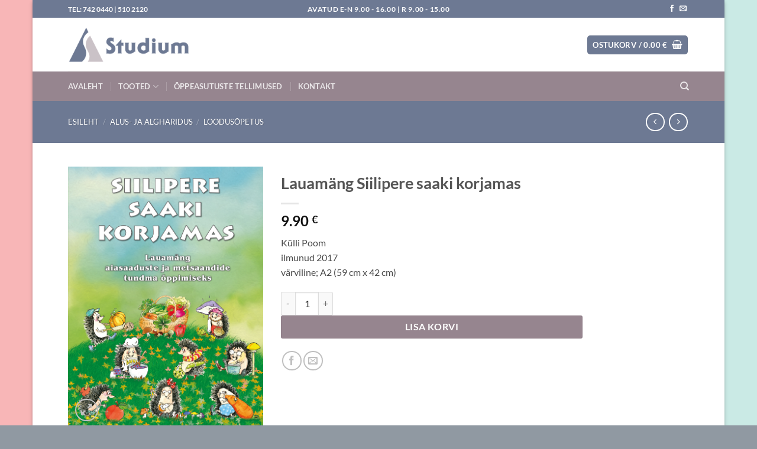

--- FILE ---
content_type: text/html; charset=UTF-8
request_url: https://pood.studium.ee/toode/lauamang-siilipere-saaki-korjamas/
body_size: 21100
content:
<!DOCTYPE html>
<html lang="et" class="loading-site no-js bg-fill">
<head>
	<meta charset="UTF-8" />
	<link rel="profile" href="http://gmpg.org/xfn/11" />
	<link rel="pingback" href="https://pood.studium.ee/xmlrpc.php" />

	<script>(function(html){html.className = html.className.replace(/\bno-js\b/,'js')})(document.documentElement);</script>
<meta name='robots' content='index, follow, max-image-preview:large, max-snippet:-1, max-video-preview:-1' />
<meta name="viewport" content="width=device-width, initial-scale=1" />
	<!-- This site is optimized with the Yoast SEO plugin v24.5 - https://yoast.com/wordpress/plugins/seo/ -->
	<title>Lauamäng Siilipere saaki korjamas - Kirjastus Studium</title>
	<link rel="canonical" href="https://pood.studium.ee/toode/lauamang-siilipere-saaki-korjamas/" />
	<meta property="og:locale" content="et_EE" />
	<meta property="og:type" content="article" />
	<meta property="og:title" content="Lauamäng Siilipere saaki korjamas - Kirjastus Studium" />
	<meta property="og:description" content="Külli Poom ilmunud 2017 värviline; A2 (59 cm x 42 cm)" />
	<meta property="og:url" content="https://pood.studium.ee/toode/lauamang-siilipere-saaki-korjamas/" />
	<meta property="og:site_name" content="Kirjastus Studium" />
	<meta property="article:modified_time" content="2025-09-30T17:53:38+00:00" />
	<meta property="og:image" content="https://pood.studium.ee/wp-content/uploads/2018/10/siilipere-saak-00.jpg" />
	<meta property="og:image:width" content="673" />
	<meta property="og:image:height" content="900" />
	<meta property="og:image:type" content="image/jpeg" />
	<meta name="twitter:card" content="summary_large_image" />
	<meta name="twitter:label1" content="Est. reading time" />
	<meta name="twitter:data1" content="1 minut" />
	<script type="application/ld+json" class="yoast-schema-graph">{"@context":"https://schema.org","@graph":[{"@type":"WebPage","@id":"https://pood.studium.ee/toode/lauamang-siilipere-saaki-korjamas/","url":"https://pood.studium.ee/toode/lauamang-siilipere-saaki-korjamas/","name":"Lauamäng Siilipere saaki korjamas - Kirjastus Studium","isPartOf":{"@id":"https://pood.studium.ee/#website"},"primaryImageOfPage":{"@id":"https://pood.studium.ee/toode/lauamang-siilipere-saaki-korjamas/#primaryimage"},"image":{"@id":"https://pood.studium.ee/toode/lauamang-siilipere-saaki-korjamas/#primaryimage"},"thumbnailUrl":"https://pood.studium.ee/wp-content/uploads/2018/10/siilipere-saak-00.jpg","datePublished":"2018-10-04T08:53:01+00:00","dateModified":"2025-09-30T17:53:38+00:00","breadcrumb":{"@id":"https://pood.studium.ee/toode/lauamang-siilipere-saaki-korjamas/#breadcrumb"},"inLanguage":"et","potentialAction":[{"@type":"ReadAction","target":["https://pood.studium.ee/toode/lauamang-siilipere-saaki-korjamas/"]}]},{"@type":"ImageObject","inLanguage":"et","@id":"https://pood.studium.ee/toode/lauamang-siilipere-saaki-korjamas/#primaryimage","url":"https://pood.studium.ee/wp-content/uploads/2018/10/siilipere-saak-00.jpg","contentUrl":"https://pood.studium.ee/wp-content/uploads/2018/10/siilipere-saak-00.jpg","width":673,"height":900},{"@type":"BreadcrumbList","@id":"https://pood.studium.ee/toode/lauamang-siilipere-saaki-korjamas/#breadcrumb","itemListElement":[{"@type":"ListItem","position":1,"name":"Home","item":"https://pood.studium.ee/"},{"@type":"ListItem","position":2,"name":"Pood","item":"https://pood.studium.ee/pood/"},{"@type":"ListItem","position":3,"name":"Lauamäng Siilipere saaki korjamas"}]},{"@type":"WebSite","@id":"https://pood.studium.ee/#website","url":"https://pood.studium.ee/","name":"Kirjastus Studium","description":"Riia 15b, Tartu","potentialAction":[{"@type":"SearchAction","target":{"@type":"EntryPoint","urlTemplate":"https://pood.studium.ee/?s={search_term_string}"},"query-input":{"@type":"PropertyValueSpecification","valueRequired":true,"valueName":"search_term_string"}}],"inLanguage":"et"}]}</script>
	<!-- / Yoast SEO plugin. -->


<link rel='prefetch' href='https://pood.studium.ee/wp-content/themes/flatsome/assets/js/flatsome.js?ver=e2eddd6c228105dac048' />
<link rel='prefetch' href='https://pood.studium.ee/wp-content/themes/flatsome/assets/js/chunk.slider.js?ver=3.20.4' />
<link rel='prefetch' href='https://pood.studium.ee/wp-content/themes/flatsome/assets/js/chunk.popups.js?ver=3.20.4' />
<link rel='prefetch' href='https://pood.studium.ee/wp-content/themes/flatsome/assets/js/chunk.tooltips.js?ver=3.20.4' />
<link rel='prefetch' href='https://pood.studium.ee/wp-content/themes/flatsome/assets/js/woocommerce.js?ver=1c9be63d628ff7c3ff4c' />
<link rel="alternate" type="application/rss+xml" title="Kirjastus Studium &raquo; RSS" href="https://pood.studium.ee/feed/" />
<link rel="alternate" type="application/rss+xml" title="Kirjastus Studium &raquo; Kommentaaride RSS" href="https://pood.studium.ee/comments/feed/" />
		<!-- This site uses the Google Analytics by MonsterInsights plugin v9.11.0 - Using Analytics tracking - https://www.monsterinsights.com/ -->
		<!-- Note: MonsterInsights is not currently configured on this site. The site owner needs to authenticate with Google Analytics in the MonsterInsights settings panel. -->
					<!-- No tracking code set -->
				<!-- / Google Analytics by MonsterInsights -->
		<script type="text/javascript">
/* <![CDATA[ */
window._wpemojiSettings = {"baseUrl":"https:\/\/s.w.org\/images\/core\/emoji\/15.0.3\/72x72\/","ext":".png","svgUrl":"https:\/\/s.w.org\/images\/core\/emoji\/15.0.3\/svg\/","svgExt":".svg","source":{"concatemoji":"https:\/\/pood.studium.ee\/wp-includes\/js\/wp-emoji-release.min.js?ver=6.5.7"}};
/*! This file is auto-generated */
!function(i,n){var o,s,e;function c(e){try{var t={supportTests:e,timestamp:(new Date).valueOf()};sessionStorage.setItem(o,JSON.stringify(t))}catch(e){}}function p(e,t,n){e.clearRect(0,0,e.canvas.width,e.canvas.height),e.fillText(t,0,0);var t=new Uint32Array(e.getImageData(0,0,e.canvas.width,e.canvas.height).data),r=(e.clearRect(0,0,e.canvas.width,e.canvas.height),e.fillText(n,0,0),new Uint32Array(e.getImageData(0,0,e.canvas.width,e.canvas.height).data));return t.every(function(e,t){return e===r[t]})}function u(e,t,n){switch(t){case"flag":return n(e,"\ud83c\udff3\ufe0f\u200d\u26a7\ufe0f","\ud83c\udff3\ufe0f\u200b\u26a7\ufe0f")?!1:!n(e,"\ud83c\uddfa\ud83c\uddf3","\ud83c\uddfa\u200b\ud83c\uddf3")&&!n(e,"\ud83c\udff4\udb40\udc67\udb40\udc62\udb40\udc65\udb40\udc6e\udb40\udc67\udb40\udc7f","\ud83c\udff4\u200b\udb40\udc67\u200b\udb40\udc62\u200b\udb40\udc65\u200b\udb40\udc6e\u200b\udb40\udc67\u200b\udb40\udc7f");case"emoji":return!n(e,"\ud83d\udc26\u200d\u2b1b","\ud83d\udc26\u200b\u2b1b")}return!1}function f(e,t,n){var r="undefined"!=typeof WorkerGlobalScope&&self instanceof WorkerGlobalScope?new OffscreenCanvas(300,150):i.createElement("canvas"),a=r.getContext("2d",{willReadFrequently:!0}),o=(a.textBaseline="top",a.font="600 32px Arial",{});return e.forEach(function(e){o[e]=t(a,e,n)}),o}function t(e){var t=i.createElement("script");t.src=e,t.defer=!0,i.head.appendChild(t)}"undefined"!=typeof Promise&&(o="wpEmojiSettingsSupports",s=["flag","emoji"],n.supports={everything:!0,everythingExceptFlag:!0},e=new Promise(function(e){i.addEventListener("DOMContentLoaded",e,{once:!0})}),new Promise(function(t){var n=function(){try{var e=JSON.parse(sessionStorage.getItem(o));if("object"==typeof e&&"number"==typeof e.timestamp&&(new Date).valueOf()<e.timestamp+604800&&"object"==typeof e.supportTests)return e.supportTests}catch(e){}return null}();if(!n){if("undefined"!=typeof Worker&&"undefined"!=typeof OffscreenCanvas&&"undefined"!=typeof URL&&URL.createObjectURL&&"undefined"!=typeof Blob)try{var e="postMessage("+f.toString()+"("+[JSON.stringify(s),u.toString(),p.toString()].join(",")+"));",r=new Blob([e],{type:"text/javascript"}),a=new Worker(URL.createObjectURL(r),{name:"wpTestEmojiSupports"});return void(a.onmessage=function(e){c(n=e.data),a.terminate(),t(n)})}catch(e){}c(n=f(s,u,p))}t(n)}).then(function(e){for(var t in e)n.supports[t]=e[t],n.supports.everything=n.supports.everything&&n.supports[t],"flag"!==t&&(n.supports.everythingExceptFlag=n.supports.everythingExceptFlag&&n.supports[t]);n.supports.everythingExceptFlag=n.supports.everythingExceptFlag&&!n.supports.flag,n.DOMReady=!1,n.readyCallback=function(){n.DOMReady=!0}}).then(function(){return e}).then(function(){var e;n.supports.everything||(n.readyCallback(),(e=n.source||{}).concatemoji?t(e.concatemoji):e.wpemoji&&e.twemoji&&(t(e.twemoji),t(e.wpemoji)))}))}((window,document),window._wpemojiSettings);
/* ]]> */
</script>
<link rel='stylesheet' id='cattopage_wud_site_style-css' href='https://pood.studium.ee/wp-content/plugins/category-to-pages-wud/css/category-to-pages-wud.css' type='text/css' media='all' />
<link rel='stylesheet' id='cattopage_wud_img_style-css' href='https://pood.studium.ee/wp-content/plugins/category-to-pages-wud/css/jquery.ctp_wud.css' type='text/css' media='all' />
<style id='wp-emoji-styles-inline-css' type='text/css'>

	img.wp-smiley, img.emoji {
		display: inline !important;
		border: none !important;
		box-shadow: none !important;
		height: 1em !important;
		width: 1em !important;
		margin: 0 0.07em !important;
		vertical-align: -0.1em !important;
		background: none !important;
		padding: 0 !important;
	}
</style>
<style id='wp-block-library-inline-css' type='text/css'>
:root{--wp-admin-theme-color:#007cba;--wp-admin-theme-color--rgb:0,124,186;--wp-admin-theme-color-darker-10:#006ba1;--wp-admin-theme-color-darker-10--rgb:0,107,161;--wp-admin-theme-color-darker-20:#005a87;--wp-admin-theme-color-darker-20--rgb:0,90,135;--wp-admin-border-width-focus:2px;--wp-block-synced-color:#7a00df;--wp-block-synced-color--rgb:122,0,223;--wp-bound-block-color:#9747ff}@media (min-resolution:192dpi){:root{--wp-admin-border-width-focus:1.5px}}.wp-element-button{cursor:pointer}:root{--wp--preset--font-size--normal:16px;--wp--preset--font-size--huge:42px}:root .has-very-light-gray-background-color{background-color:#eee}:root .has-very-dark-gray-background-color{background-color:#313131}:root .has-very-light-gray-color{color:#eee}:root .has-very-dark-gray-color{color:#313131}:root .has-vivid-green-cyan-to-vivid-cyan-blue-gradient-background{background:linear-gradient(135deg,#00d084,#0693e3)}:root .has-purple-crush-gradient-background{background:linear-gradient(135deg,#34e2e4,#4721fb 50%,#ab1dfe)}:root .has-hazy-dawn-gradient-background{background:linear-gradient(135deg,#faaca8,#dad0ec)}:root .has-subdued-olive-gradient-background{background:linear-gradient(135deg,#fafae1,#67a671)}:root .has-atomic-cream-gradient-background{background:linear-gradient(135deg,#fdd79a,#004a59)}:root .has-nightshade-gradient-background{background:linear-gradient(135deg,#330968,#31cdcf)}:root .has-midnight-gradient-background{background:linear-gradient(135deg,#020381,#2874fc)}.has-regular-font-size{font-size:1em}.has-larger-font-size{font-size:2.625em}.has-normal-font-size{font-size:var(--wp--preset--font-size--normal)}.has-huge-font-size{font-size:var(--wp--preset--font-size--huge)}.has-text-align-center{text-align:center}.has-text-align-left{text-align:left}.has-text-align-right{text-align:right}#end-resizable-editor-section{display:none}.aligncenter{clear:both}.items-justified-left{justify-content:flex-start}.items-justified-center{justify-content:center}.items-justified-right{justify-content:flex-end}.items-justified-space-between{justify-content:space-between}.screen-reader-text{border:0;clip:rect(1px,1px,1px,1px);-webkit-clip-path:inset(50%);clip-path:inset(50%);height:1px;margin:-1px;overflow:hidden;padding:0;position:absolute;width:1px;word-wrap:normal!important}.screen-reader-text:focus{background-color:#ddd;clip:auto!important;-webkit-clip-path:none;clip-path:none;color:#444;display:block;font-size:1em;height:auto;left:5px;line-height:normal;padding:15px 23px 14px;text-decoration:none;top:5px;width:auto;z-index:100000}html :where(.has-border-color){border-style:solid}html :where([style*=border-top-color]){border-top-style:solid}html :where([style*=border-right-color]){border-right-style:solid}html :where([style*=border-bottom-color]){border-bottom-style:solid}html :where([style*=border-left-color]){border-left-style:solid}html :where([style*=border-width]){border-style:solid}html :where([style*=border-top-width]){border-top-style:solid}html :where([style*=border-right-width]){border-right-style:solid}html :where([style*=border-bottom-width]){border-bottom-style:solid}html :where([style*=border-left-width]){border-left-style:solid}html :where(img[class*=wp-image-]){height:auto;max-width:100%}:where(figure){margin:0 0 1em}html :where(.is-position-sticky){--wp-admin--admin-bar--position-offset:var(--wp-admin--admin-bar--height,0px)}@media screen and (max-width:600px){html :where(.is-position-sticky){--wp-admin--admin-bar--position-offset:0px}}
</style>
<link rel='stylesheet' id='contact-form-7-css' href='https://pood.studium.ee/wp-content/plugins/contact-form-7/includes/css/styles.css?ver=5.9.8' type='text/css' media='all' />
<style id='contact-form-7-inline-css' type='text/css'>
.wpcf7 .wpcf7-recaptcha iframe {margin-bottom: 0;}.wpcf7 .wpcf7-recaptcha[data-align="center"] > div {margin: 0 auto;}.wpcf7 .wpcf7-recaptcha[data-align="right"] > div {margin: 0 0 0 auto;}
</style>
<style id='woocommerce-inline-inline-css' type='text/css'>
.woocommerce form .form-row .required { visibility: visible; }
</style>
<link rel='stylesheet' id='flatsome-main-css' href='https://pood.studium.ee/wp-content/themes/flatsome/assets/css/flatsome.css?ver=3.20.4' type='text/css' media='all' />
<style id='flatsome-main-inline-css' type='text/css'>
@font-face {
				font-family: "fl-icons";
				font-display: block;
				src: url(https://pood.studium.ee/wp-content/themes/flatsome/assets/css/icons/fl-icons.eot?v=3.20.4);
				src:
					url(https://pood.studium.ee/wp-content/themes/flatsome/assets/css/icons/fl-icons.eot#iefix?v=3.20.4) format("embedded-opentype"),
					url(https://pood.studium.ee/wp-content/themes/flatsome/assets/css/icons/fl-icons.woff2?v=3.20.4) format("woff2"),
					url(https://pood.studium.ee/wp-content/themes/flatsome/assets/css/icons/fl-icons.ttf?v=3.20.4) format("truetype"),
					url(https://pood.studium.ee/wp-content/themes/flatsome/assets/css/icons/fl-icons.woff?v=3.20.4) format("woff"),
					url(https://pood.studium.ee/wp-content/themes/flatsome/assets/css/icons/fl-icons.svg?v=3.20.4#fl-icons) format("svg");
			}
</style>
<link rel='stylesheet' id='flatsome-shop-css' href='https://pood.studium.ee/wp-content/themes/flatsome/assets/css/flatsome-shop.css?ver=3.20.4' type='text/css' media='all' />
<link rel='stylesheet' id='flatsome-style-css' href='https://pood.studium.ee/wp-content/themes/flatsome/style.css?ver=3.20.4' type='text/css' media='all' />
<script type="text/javascript" src="https://pood.studium.ee/wp-includes/js/jquery/jquery.min.js?ver=3.7.1" id="jquery-core-js"></script>
<script type="text/javascript" src="https://pood.studium.ee/wp-includes/js/jquery/jquery-migrate.min.js?ver=3.4.1" id="jquery-migrate-js"></script>
<script type="text/javascript" src="https://pood.studium.ee/wp-content/plugins/woocommerce-eabi-postoffice/js/jquery.cascadingdropdown.js?ver=6.5.7" id="jquery-cascadingdropdown-js"></script>
<script type="text/javascript" src="https://pood.studium.ee/wp-content/plugins/woocommerce-eabi-postoffice/js/eabi.cascadingdropdown.js?ver=6.5.7" id="eabi-cascadingdropdown-js"></script>
<script type="text/javascript" src="https://pood.studium.ee/wp-content/plugins/woocommerce/assets/js/jquery-blockui/jquery.blockUI.min.js?ver=2.7.0-wc.9.4.4" id="jquery-blockui-js" data-wp-strategy="defer"></script>
<script type="text/javascript" id="wc-add-to-cart-js-extra">
/* <![CDATA[ */
var wc_add_to_cart_params = {"ajax_url":"\/wp-admin\/admin-ajax.php","wc_ajax_url":"\/?wc-ajax=%%endpoint%%","i18n_view_cart":"Vaata ostukorvi","cart_url":"https:\/\/pood.studium.ee\/ostukorv\/","is_cart":"","cart_redirect_after_add":"no"};
/* ]]> */
</script>
<script type="text/javascript" src="https://pood.studium.ee/wp-content/plugins/woocommerce/assets/js/frontend/add-to-cart.min.js?ver=9.4.4" id="wc-add-to-cart-js" defer="defer" data-wp-strategy="defer"></script>
<script type="text/javascript" id="wc-single-product-js-extra">
/* <![CDATA[ */
var wc_single_product_params = {"i18n_required_rating_text":"Palun vali hinnang","review_rating_required":"yes","flexslider":{"rtl":false,"animation":"slide","smoothHeight":true,"directionNav":false,"controlNav":"thumbnails","slideshow":false,"animationSpeed":500,"animationLoop":false,"allowOneSlide":false},"zoom_enabled":"","zoom_options":[],"photoswipe_enabled":"","photoswipe_options":{"shareEl":false,"closeOnScroll":false,"history":false,"hideAnimationDuration":0,"showAnimationDuration":0},"flexslider_enabled":""};
/* ]]> */
</script>
<script type="text/javascript" src="https://pood.studium.ee/wp-content/plugins/woocommerce/assets/js/frontend/single-product.min.js?ver=9.4.4" id="wc-single-product-js" defer="defer" data-wp-strategy="defer"></script>
<script type="text/javascript" src="https://pood.studium.ee/wp-content/plugins/woocommerce/assets/js/js-cookie/js.cookie.min.js?ver=2.1.4-wc.9.4.4" id="js-cookie-js" data-wp-strategy="defer"></script>
<link rel="https://api.w.org/" href="https://pood.studium.ee/wp-json/" /><link rel="alternate" type="application/json" href="https://pood.studium.ee/wp-json/wp/v2/product/703" /><link rel="EditURI" type="application/rsd+xml" title="RSD" href="https://pood.studium.ee/xmlrpc.php?rsd" />
<link rel='shortlink' href='https://pood.studium.ee/?p=703' />
<link rel="alternate" type="application/json+oembed" href="https://pood.studium.ee/wp-json/oembed/1.0/embed?url=https%3A%2F%2Fpood.studium.ee%2Ftoode%2Flauamang-siilipere-saaki-korjamas%2F" />
<link rel="alternate" type="text/xml+oembed" href="https://pood.studium.ee/wp-json/oembed/1.0/embed?url=https%3A%2F%2Fpood.studium.ee%2Ftoode%2Flauamang-siilipere-saaki-korjamas%2F&#038;format=xml" />
<meta name = "viewport" content = "user-scalable=no, width=device-width">
<meta name="apple-mobile-web-app-capable" content="yes" /><!-- Google tag (gtag.js) -->
<script async src="https://www.googletagmanager.com/gtag/js?id=G-CYFSC92G0M"></script>
<script>
  window.dataLayer = window.dataLayer || [];
  function gtag(){dataLayer.push(arguments);}
  gtag('js', new Date());

  gtag('config', 'G-CYFSC92G0M');
</script>	<noscript><style>.woocommerce-product-gallery{ opacity: 1 !important; }</style></noscript>
	<style id='wp-fonts-local' type='text/css'>
@font-face{font-family:Inter;font-style:normal;font-weight:300 900;font-display:fallback;src:url('https://pood.studium.ee/wp-content/plugins/woocommerce/assets/fonts/Inter-VariableFont_slnt,wght.woff2') format('woff2');font-stretch:normal;}
@font-face{font-family:Cardo;font-style:normal;font-weight:400;font-display:fallback;src:url('https://pood.studium.ee/wp-content/plugins/woocommerce/assets/fonts/cardo_normal_400.woff2') format('woff2');}
</style>
<link rel="icon" href="https://pood.studium.ee/wp-content/uploads/2018/10/cropped-studium-logo-mark-32x32.png" sizes="32x32" />
<link rel="icon" href="https://pood.studium.ee/wp-content/uploads/2018/10/cropped-studium-logo-mark-192x192.png" sizes="192x192" />
<link rel="apple-touch-icon" href="https://pood.studium.ee/wp-content/uploads/2018/10/cropped-studium-logo-mark-180x180.png" />
<meta name="msapplication-TileImage" content="https://pood.studium.ee/wp-content/uploads/2018/10/cropped-studium-logo-mark-270x270.png" />
<style id="custom-css" type="text/css">:root {--primary-color: #6d7993;--fs-color-primary: #6d7993;--fs-color-secondary: #96858f;--fs-color-success: #627D47;--fs-color-alert: #b20000;--fs-color-base: #4a4a4a;--fs-experimental-link-color: #6d7993;--fs-experimental-link-color-hover: #111;}.tooltipster-base {--tooltip-color: #fff;--tooltip-bg-color: #000;}.off-canvas-right .mfp-content, .off-canvas-left .mfp-content {--drawer-width: 300px;}.off-canvas .mfp-content.off-canvas-cart {--drawer-width: 360px;}html{background-image: url('https://pood.studium.ee/wp-content/uploads/2019/01/studium-background.jpg');}html{background-color:#9099a2!important;}.header-main{height: 91px}#logo img{max-height: 91px}#logo{width:244px;}#logo img{padding:15px 0;}.header-bottom{min-height: 50px}.header-top{min-height: 30px}.transparent .header-main{height: 30px}.transparent #logo img{max-height: 30px}.has-transparent + .page-title:first-of-type,.has-transparent + #main > .page-title,.has-transparent + #main > div > .page-title,.has-transparent + #main .page-header-wrapper:first-of-type .page-title{padding-top: 110px;}.header.show-on-scroll,.stuck .header-main{height:70px!important}.stuck #logo img{max-height: 70px!important}.search-form{ width: 80%;}.header-bg-color {background-color: rgba(255,255,255,0.9)}.header-bottom {background-color: #96858f}.top-bar-nav > li > a{line-height: 16px }.header-main .nav > li > a{line-height: 16px }.stuck .header-main .nav > li > a{line-height: 50px }.header-bottom-nav > li > a{line-height: 16px }@media (max-width: 549px) {.header-main{height: 70px}#logo img{max-height: 70px}}.nav-dropdown{border-radius:5px}.nav-dropdown{font-size:100%}.header-top{background-color:#6d7993!important;}@media screen and (max-width: 549px){body{font-size: 100%;}}body{font-family: Lato, sans-serif;}body {font-weight: 400;font-style: normal;}.nav > li > a {font-family: Lato, sans-serif;}.mobile-sidebar-levels-2 .nav > li > ul > li > a {font-family: Lato, sans-serif;}.nav > li > a,.mobile-sidebar-levels-2 .nav > li > ul > li > a {font-weight: 700;font-style: normal;}h1,h2,h3,h4,h5,h6,.heading-font, .off-canvas-center .nav-sidebar.nav-vertical > li > a{font-family: Lato, sans-serif;}h1,h2,h3,h4,h5,h6,.heading-font,.banner h1,.banner h2 {font-weight: 700;font-style: normal;}.alt-font{font-family: "Dancing Script", sans-serif;}.alt-font {font-weight: 400!important;font-style: normal!important;}.shop-page-title.featured-title .title-overlay{background-color: #6d7993;}.badge-inner.on-sale{background-color: #ff6b00}.badge-inner.new-bubble{background-color: #dd3333}input[type='submit'], input[type="button"], button:not(.icon), .button:not(.icon){border-radius: 3px!important}@media screen and (min-width: 550px){.products .box-vertical .box-image{min-width: 900px!important;width: 900px!important;}}.footer-2{background-color: #96858f}.absolute-footer, html{background-color: #6d7993}.nav-vertical-fly-out > li + li {border-top-width: 1px; border-top-style: solid;}.label-new.menu-item > a:after{content:"New";}.label-hot.menu-item > a:after{content:"Hot";}.label-sale.menu-item > a:after{content:"Sale";}.label-popular.menu-item > a:after{content:"Popular";}</style><style id="kirki-inline-styles">/* latin-ext */
@font-face {
  font-family: 'Lato';
  font-style: normal;
  font-weight: 400;
  font-display: swap;
  src: url(https://pood.studium.ee/wp-content/fonts/lato/S6uyw4BMUTPHjxAwXjeu.woff2) format('woff2');
  unicode-range: U+0100-02BA, U+02BD-02C5, U+02C7-02CC, U+02CE-02D7, U+02DD-02FF, U+0304, U+0308, U+0329, U+1D00-1DBF, U+1E00-1E9F, U+1EF2-1EFF, U+2020, U+20A0-20AB, U+20AD-20C0, U+2113, U+2C60-2C7F, U+A720-A7FF;
}
/* latin */
@font-face {
  font-family: 'Lato';
  font-style: normal;
  font-weight: 400;
  font-display: swap;
  src: url(https://pood.studium.ee/wp-content/fonts/lato/S6uyw4BMUTPHjx4wXg.woff2) format('woff2');
  unicode-range: U+0000-00FF, U+0131, U+0152-0153, U+02BB-02BC, U+02C6, U+02DA, U+02DC, U+0304, U+0308, U+0329, U+2000-206F, U+20AC, U+2122, U+2191, U+2193, U+2212, U+2215, U+FEFF, U+FFFD;
}
/* latin-ext */
@font-face {
  font-family: 'Lato';
  font-style: normal;
  font-weight: 700;
  font-display: swap;
  src: url(https://pood.studium.ee/wp-content/fonts/lato/S6u9w4BMUTPHh6UVSwaPGR_p.woff2) format('woff2');
  unicode-range: U+0100-02BA, U+02BD-02C5, U+02C7-02CC, U+02CE-02D7, U+02DD-02FF, U+0304, U+0308, U+0329, U+1D00-1DBF, U+1E00-1E9F, U+1EF2-1EFF, U+2020, U+20A0-20AB, U+20AD-20C0, U+2113, U+2C60-2C7F, U+A720-A7FF;
}
/* latin */
@font-face {
  font-family: 'Lato';
  font-style: normal;
  font-weight: 700;
  font-display: swap;
  src: url(https://pood.studium.ee/wp-content/fonts/lato/S6u9w4BMUTPHh6UVSwiPGQ.woff2) format('woff2');
  unicode-range: U+0000-00FF, U+0131, U+0152-0153, U+02BB-02BC, U+02C6, U+02DA, U+02DC, U+0304, U+0308, U+0329, U+2000-206F, U+20AC, U+2122, U+2191, U+2193, U+2212, U+2215, U+FEFF, U+FFFD;
}/* vietnamese */
@font-face {
  font-family: 'Dancing Script';
  font-style: normal;
  font-weight: 400;
  font-display: swap;
  src: url(https://pood.studium.ee/wp-content/fonts/dancing-script/If2cXTr6YS-zF4S-kcSWSVi_sxjsohD9F50Ruu7BMSo3Rep8ltA.woff2) format('woff2');
  unicode-range: U+0102-0103, U+0110-0111, U+0128-0129, U+0168-0169, U+01A0-01A1, U+01AF-01B0, U+0300-0301, U+0303-0304, U+0308-0309, U+0323, U+0329, U+1EA0-1EF9, U+20AB;
}
/* latin-ext */
@font-face {
  font-family: 'Dancing Script';
  font-style: normal;
  font-weight: 400;
  font-display: swap;
  src: url(https://pood.studium.ee/wp-content/fonts/dancing-script/If2cXTr6YS-zF4S-kcSWSVi_sxjsohD9F50Ruu7BMSo3ROp8ltA.woff2) format('woff2');
  unicode-range: U+0100-02BA, U+02BD-02C5, U+02C7-02CC, U+02CE-02D7, U+02DD-02FF, U+0304, U+0308, U+0329, U+1D00-1DBF, U+1E00-1E9F, U+1EF2-1EFF, U+2020, U+20A0-20AB, U+20AD-20C0, U+2113, U+2C60-2C7F, U+A720-A7FF;
}
/* latin */
@font-face {
  font-family: 'Dancing Script';
  font-style: normal;
  font-weight: 400;
  font-display: swap;
  src: url(https://pood.studium.ee/wp-content/fonts/dancing-script/If2cXTr6YS-zF4S-kcSWSVi_sxjsohD9F50Ruu7BMSo3Sup8.woff2) format('woff2');
  unicode-range: U+0000-00FF, U+0131, U+0152-0153, U+02BB-02BC, U+02C6, U+02DA, U+02DC, U+0304, U+0308, U+0329, U+2000-206F, U+20AC, U+2122, U+2191, U+2193, U+2212, U+2215, U+FEFF, U+FFFD;
}</style></head>

<body class="product-template-default single single-product postid-703 theme-flatsome woocommerce woocommerce-page woocommerce-no-js boxed bg-fill box-shadow lightbox nav-dropdown-has-arrow nav-dropdown-has-shadow nav-dropdown-has-border has-lightbox">


<a class="skip-link screen-reader-text" href="#main">Skip to content</a>

<div id="wrapper">

	
	<header id="header" class="header has-sticky sticky-jump">
		<div class="header-wrapper">
			<div id="top-bar" class="header-top hide-for-sticky nav-dark flex-has-center">
    <div class="flex-row container">
      <div class="flex-col hide-for-medium flex-left">
          <ul class="nav nav-left medium-nav-center nav-small  nav-divided">
              <li class="html custom html_topbar_right"><strong>TEL: 742 0440 | 510 2120</strong></li>          </ul>
      </div>

      <div class="flex-col hide-for-medium flex-center">
          <ul class="nav nav-center nav-small  nav-divided">
              <li class="html custom html_topbar_left"><strong class="uppercase">AVATUD E-N 9.00 - 16.00 | R 9.00 - 15.00</strong></li>          </ul>
      </div>

      <div class="flex-col hide-for-medium flex-right">
         <ul class="nav top-bar-nav nav-right nav-small  nav-divided">
              <li class="html header-social-icons ml-0">
	<div class="social-icons follow-icons" ><a href="https://www.facebook.com/profile.php?id=100010730480000" target="_blank" data-label="Facebook" class="icon plain tooltip facebook" title="Jälgi meid Facebookis" aria-label="Jälgi meid Facebookis" rel="noopener nofollow"><i class="icon-facebook" aria-hidden="true"></i></a><a href="mailto:myyk@studium.ee" data-label="E-mail" target="_blank" class="icon plain tooltip email" title="Saada kiri" aria-label="Saada kiri" rel="nofollow noopener"><i class="icon-envelop" aria-hidden="true"></i></a></div></li>
          </ul>
      </div>

            <div class="flex-col show-for-medium flex-grow">
          <ul class="nav nav-center nav-small mobile-nav  nav-divided">
              <li class="html custom html_topbar_left"><strong class="uppercase">AVATUD E-N 9.00 - 16.00 | R 9.00 - 15.00</strong></li>          </ul>
      </div>
      
    </div>
</div>
<div id="masthead" class="header-main hide-for-sticky">
      <div class="header-inner flex-row container logo-left medium-logo-center" role="navigation">

          <!-- Logo -->
          <div id="logo" class="flex-col logo">
            
<!-- Header logo -->
<a href="https://pood.studium.ee/" title="Kirjastus Studium - Riia 15b, Tartu" rel="home">
		<img width="253" height="75" src="https://pood.studium.ee/wp-content/uploads/2018/10/studium-logo-sinine-pruun.png" class="header_logo header-logo" alt="Kirjastus Studium"/><img  width="253" height="75" src="https://pood.studium.ee/wp-content/uploads/2018/10/studium-logo-sinine-pruun.png" class="header-logo-dark" alt="Kirjastus Studium"/></a>
          </div>

          <!-- Mobile Left Elements -->
          <div class="flex-col show-for-medium flex-left">
            <ul class="mobile-nav nav nav-left ">
              <li class="nav-icon has-icon">
			<a href="#" class="is-small" data-open="#main-menu" data-pos="left" data-bg="main-menu-overlay" role="button" aria-label="Menu" aria-controls="main-menu" aria-expanded="false" aria-haspopup="dialog" data-flatsome-role-button>
			<i class="icon-menu" aria-hidden="true"></i>					</a>
	</li>
            </ul>
          </div>

          <!-- Left Elements -->
          <div class="flex-col hide-for-medium flex-left
            flex-grow">
            <ul class="header-nav header-nav-main nav nav-left  nav-uppercase" >
                          </ul>
          </div>

          <!-- Right Elements -->
          <div class="flex-col hide-for-medium flex-right">
            <ul class="header-nav header-nav-main nav nav-right  nav-uppercase">
              <li class="cart-item has-icon has-dropdown">
<div class="header-button">
<a href="https://pood.studium.ee/ostukorv/" class="header-cart-link nav-top-link icon primary button round is-small" title="Ostukorv" aria-label="Vaata ostukorvi" aria-expanded="false" aria-haspopup="true" role="button" data-flatsome-role-button>

<span class="header-cart-title">
   Ostukorv   /      <span class="cart-price"><span class="woocommerce-Price-amount amount"><bdi>0.00&nbsp;<span class="woocommerce-Price-currencySymbol">&euro;</span></bdi></span></span>
  </span>

    <i class="icon-shopping-basket" aria-hidden="true" data-icon-label="0"></i>  </a>
</div>
 <ul class="nav-dropdown nav-dropdown-bold">
    <li class="html widget_shopping_cart">
      <div class="widget_shopping_cart_content">
        

	<div class="ux-mini-cart-empty flex flex-row-col text-center pt pb">
				<div class="ux-mini-cart-empty-icon">
			<svg aria-hidden="true" xmlns="http://www.w3.org/2000/svg" viewBox="0 0 17 19" style="opacity:.1;height:80px;">
				<path d="M8.5 0C6.7 0 5.3 1.2 5.3 2.7v2H2.1c-.3 0-.6.3-.7.7L0 18.2c0 .4.2.8.6.8h15.7c.4 0 .7-.3.7-.7v-.1L15.6 5.4c0-.3-.3-.6-.7-.6h-3.2v-2c0-1.6-1.4-2.8-3.2-2.8zM6.7 2.7c0-.8.8-1.4 1.8-1.4s1.8.6 1.8 1.4v2H6.7v-2zm7.5 3.4 1.3 11.5h-14L2.8 6.1h2.5v1.4c0 .4.3.7.7.7.4 0 .7-.3.7-.7V6.1h3.5v1.4c0 .4.3.7.7.7s.7-.3.7-.7V6.1h2.6z" fill-rule="evenodd" clip-rule="evenodd" fill="currentColor"></path>
			</svg>
		</div>
				<p class="woocommerce-mini-cart__empty-message empty">Ostukorvis ei ole tooteid.</p>
					<p class="return-to-shop">
				<a class="button primary wc-backward" href="https://pood.studium.ee/pood/">
					Tagasi poodi				</a>
			</p>
				</div>


      </div>
    </li>
     </ul>

</li>
            </ul>
          </div>

          <!-- Mobile Right Elements -->
          <div class="flex-col show-for-medium flex-right">
            <ul class="mobile-nav nav nav-right ">
              <li class="cart-item has-icon">

<div class="header-button">
		<a href="https://pood.studium.ee/ostukorv/" class="header-cart-link nav-top-link icon primary button round is-small off-canvas-toggle" title="Ostukorv" aria-label="Vaata ostukorvi" aria-expanded="false" aria-haspopup="dialog" role="button" data-open="#cart-popup" data-class="off-canvas-cart" data-pos="right" aria-controls="cart-popup" data-flatsome-role-button>

  	<i class="icon-shopping-basket" aria-hidden="true" data-icon-label="0"></i>  </a>
</div>

  <!-- Cart Sidebar Popup -->
  <div id="cart-popup" class="mfp-hide">
  <div class="cart-popup-inner inner-padding cart-popup-inner--sticky">
      <div class="cart-popup-title text-center">
          <span class="heading-font uppercase">Ostukorv</span>
          <div class="is-divider"></div>
      </div>
	  <div class="widget_shopping_cart">
		  <div class="widget_shopping_cart_content">
			  

	<div class="ux-mini-cart-empty flex flex-row-col text-center pt pb">
				<div class="ux-mini-cart-empty-icon">
			<svg aria-hidden="true" xmlns="http://www.w3.org/2000/svg" viewBox="0 0 17 19" style="opacity:.1;height:80px;">
				<path d="M8.5 0C6.7 0 5.3 1.2 5.3 2.7v2H2.1c-.3 0-.6.3-.7.7L0 18.2c0 .4.2.8.6.8h15.7c.4 0 .7-.3.7-.7v-.1L15.6 5.4c0-.3-.3-.6-.7-.6h-3.2v-2c0-1.6-1.4-2.8-3.2-2.8zM6.7 2.7c0-.8.8-1.4 1.8-1.4s1.8.6 1.8 1.4v2H6.7v-2zm7.5 3.4 1.3 11.5h-14L2.8 6.1h2.5v1.4c0 .4.3.7.7.7.4 0 .7-.3.7-.7V6.1h3.5v1.4c0 .4.3.7.7.7s.7-.3.7-.7V6.1h2.6z" fill-rule="evenodd" clip-rule="evenodd" fill="currentColor"></path>
			</svg>
		</div>
				<p class="woocommerce-mini-cart__empty-message empty">Ostukorvis ei ole tooteid.</p>
					<p class="return-to-shop">
				<a class="button primary wc-backward" href="https://pood.studium.ee/pood/">
					Tagasi poodi				</a>
			</p>
				</div>


		  </div>
	  </div>
               </div>
  </div>

</li>
            </ul>
          </div>

      </div>

            <div class="container"><div class="top-divider full-width"></div></div>
      </div>
<div id="wide-nav" class="header-bottom wide-nav nav-dark hide-for-medium">
    <div class="flex-row container">

                        <div class="flex-col hide-for-medium flex-left">
                <ul class="nav header-nav header-bottom-nav nav-left  nav-divided nav-spacing-xlarge nav-uppercase">
                    <li id="menu-item-17" class="menu-item menu-item-type-post_type menu-item-object-page menu-item-home menu-item-17 menu-item-design-default"><a href="https://pood.studium.ee/" class="nav-top-link">Avaleht</a></li>
<li id="menu-item-51" class="menu-item menu-item-type-post_type menu-item-object-page menu-item-has-children current_page_parent menu-item-51 menu-item-design-default has-dropdown"><a href="https://pood.studium.ee/pood/" class="nav-top-link" aria-expanded="false" aria-haspopup="menu">Tooted<i class="icon-angle-down" aria-hidden="true"></i></a>
<ul class="sub-menu nav-dropdown nav-dropdown-bold">
	<li id="menu-item-71" class="menu-item menu-item-type-taxonomy menu-item-object-product_cat menu-item-71"><a href="https://pood.studium.ee/tootekategooria/inglise-keel/">Inglise keel</a></li>
	<li id="menu-item-279" class="menu-item menu-item-type-taxonomy menu-item-object-product_cat menu-item-279"><a href="https://pood.studium.ee/tootekategooria/sonaraamatud/">Sõnaraamatud</a></li>
	<li id="menu-item-72" class="menu-item menu-item-type-taxonomy menu-item-object-product_cat menu-item-72"><a href="https://pood.studium.ee/tootekategooria/geograafia/">Geograafia</a></li>
	<li id="menu-item-677" class="menu-item menu-item-type-taxonomy menu-item-object-product_cat current-product-ancestor menu-item-677"><a href="https://pood.studium.ee/tootekategooria/alus-ja-algharidus/">Alus- ja algharidus</a></li>
	<li id="menu-item-732" class="menu-item menu-item-type-taxonomy menu-item-object-product_cat menu-item-732"><a href="https://pood.studium.ee/tootekategooria/opiraskustega-lastele/">Õpiraskustega lastele</a></li>
	<li id="menu-item-885" class="menu-item menu-item-type-taxonomy menu-item-object-product_cat menu-item-885"><a href="https://pood.studium.ee/tootekategooria/kasiraamatud-opetajatele-2/">Käsiraamatud õpetajatele</a></li>
	<li id="menu-item-886" class="menu-item menu-item-type-taxonomy menu-item-object-product_cat menu-item-886"><a href="https://pood.studium.ee/tootekategooria/viipekeel/">Viipekeel</a></li>
	<li id="menu-item-887" class="menu-item menu-item-type-taxonomy menu-item-object-product_cat menu-item-887"><a href="https://pood.studium.ee/tootekategooria/psuhholoogia/">Psühholoogia</a></li>
	<li id="menu-item-888" class="menu-item menu-item-type-taxonomy menu-item-object-product_cat menu-item-888"><a href="https://pood.studium.ee/tootekategooria/logopeedia/">Logopeedia</a></li>
	<li id="menu-item-894" class="menu-item menu-item-type-taxonomy menu-item-object-product_cat menu-item-894"><a href="https://pood.studium.ee/tootekategooria/lugemist-ja-tegutsemist/">Lugemist ja tegutsemist</a></li>
	<li id="menu-item-942" class="menu-item menu-item-type-taxonomy menu-item-object-product_cat menu-item-942"><a href="https://pood.studium.ee/tootekategooria/hea-hinnaga-raamatud/">Hea hinnaga raamatud</a></li>
	<li id="menu-item-943" class="menu-item menu-item-type-taxonomy menu-item-object-product_cat current-product-ancestor current-menu-parent current-product-parent menu-item-943 active"><a href="https://pood.studium.ee/tootekategooria/arendavad-lauamangud/">Arendavad lauamängud</a></li>
	<li id="menu-item-8353" class="menu-item menu-item-type-taxonomy menu-item-object-product_cat menu-item-8353"><a href="https://pood.studium.ee/tootekategooria/postkaardid-2/">Postkaardid</a></li>
	<li id="menu-item-13439" class="menu-item menu-item-type-taxonomy menu-item-object-product_cat menu-item-13439"><a href="https://pood.studium.ee/tootekategooria/lopumuuk/">Lõpumüük</a></li>
</ul>
</li>
<li id="menu-item-1455" class="menu-item menu-item-type-post_type menu-item-object-page menu-item-1455 menu-item-design-default"><a href="https://pood.studium.ee/oppeasutuste-tellimused/" class="nav-top-link">Õppeasutuste tellimused</a></li>
<li id="menu-item-16" class="menu-item menu-item-type-post_type menu-item-object-page menu-item-16 menu-item-design-default"><a href="https://pood.studium.ee/kontakt/" class="nav-top-link">Kontakt</a></li>
                </ul>
            </div>
            
            
                        <div class="flex-col hide-for-medium flex-right flex-grow">
              <ul class="nav header-nav header-bottom-nav nav-right  nav-divided nav-spacing-xlarge nav-uppercase">
                   <li class="header-search header-search-dropdown has-icon has-dropdown menu-item-has-children">
		<a href="#" aria-label="Otsing" aria-haspopup="true" aria-expanded="false" aria-controls="ux-search-dropdown" class="nav-top-link is-small"><i class="icon-search" aria-hidden="true"></i></a>
		<ul id="ux-search-dropdown" class="nav-dropdown nav-dropdown-bold">
	 	<li class="header-search-form search-form html relative has-icon">
	<div class="header-search-form-wrapper">
		<div class="searchform-wrapper ux-search-box relative is-normal"><form role="search" method="get" class="searchform" action="https://pood.studium.ee/">
	<div class="flex-row relative">
						<div class="flex-col flex-grow">
			<label class="screen-reader-text" for="woocommerce-product-search-field-0">Otsi:</label>
			<input type="search" id="woocommerce-product-search-field-0" class="search-field mb-0" placeholder="Otsi kataloogist..." value="" name="s" />
			<input type="hidden" name="post_type" value="product" />
					</div>
		<div class="flex-col">
			<button type="submit" value="Otsi" class="ux-search-submit submit-button secondary button  icon mb-0" aria-label="Submit">
				<i class="icon-search" aria-hidden="true"></i>			</button>
		</div>
	</div>
	<div class="live-search-results text-left z-top"></div>
</form>
</div>	</div>
</li>
	</ul>
</li>
              </ul>
            </div>
            
            
    </div>
</div>

<div class="header-bg-container fill"><div class="header-bg-image fill"></div><div class="header-bg-color fill"></div></div>		</div>
	</header>

	<div class="shop-page-title product-page-title dark  page-title featured-title ">

	<div class="page-title-bg fill">
		<div class="title-bg fill bg-fill" data-parallax-fade="true" data-parallax="-2" data-parallax-background data-parallax-container=".page-title"></div>
		<div class="title-overlay fill"></div>
	</div>

	<div class="page-title-inner flex-row  medium-flex-wrap container">
	  <div class="flex-col flex-grow medium-text-center">
	  		<div class="is-small">
	<nav class="woocommerce-breadcrumb breadcrumbs uppercase" aria-label="Breadcrumb"><a href="https://pood.studium.ee">Esileht</a> <span class="divider">&#47;</span> <a href="https://pood.studium.ee/tootekategooria/alus-ja-algharidus/">Alus- ja algharidus</a> <span class="divider">&#47;</span> <a href="https://pood.studium.ee/tootekategooria/alus-ja-algharidus/loodusopetus/">Loodusõpetus</a></nav></div>
	  </div>

	   <div class="flex-col nav-right medium-text-center">
		   	<ul class="next-prev-thumbs is-small ">         <li class="prod-dropdown has-dropdown">
               <a href="https://pood.studium.ee/toode/maalitud-plakat-12-kuud/" rel="next" class="button icon is-outline circle" aria-label="Next product">
                  <i class="icon-angle-left" aria-hidden="true"></i>              </a>
              <div class="nav-dropdown">
                <a title="Maalitud plakat 12 kuud" href="https://pood.studium.ee/toode/maalitud-plakat-12-kuud/">
                <img width="100" height="100" src="https://pood.studium.ee/wp-content/uploads/2018/10/maalitud-poster-100x100.jpg" class="attachment-woocommerce_gallery_thumbnail size-woocommerce_gallery_thumbnail wp-post-image" alt="" decoding="async" srcset="https://pood.studium.ee/wp-content/uploads/2018/10/maalitud-poster-100x100.jpg 100w, https://pood.studium.ee/wp-content/uploads/2018/10/maalitud-poster-150x150.jpg 150w" sizes="(max-width: 100px) 100vw, 100px" /></a>
              </div>
          </li>
               <li class="prod-dropdown has-dropdown">
               <a href="https://pood.studium.ee/toode/lauamang-lobusalt-lugema/" rel="previous" class="button icon is-outline circle" aria-label="Previous product">
                  <i class="icon-angle-right" aria-hidden="true"></i>              </a>
              <div class="nav-dropdown">
                  <a title="Lauamäng Lõbusalt lugema" href="https://pood.studium.ee/toode/lauamang-lobusalt-lugema/">
                  <img width="100" height="100" src="https://pood.studium.ee/wp-content/uploads/2018/10/lobusalt-lugema-00-100x100.jpg" class="attachment-woocommerce_gallery_thumbnail size-woocommerce_gallery_thumbnail wp-post-image" alt="" decoding="async" srcset="https://pood.studium.ee/wp-content/uploads/2018/10/lobusalt-lugema-00-100x100.jpg 100w, https://pood.studium.ee/wp-content/uploads/2018/10/lobusalt-lugema-00-150x150.jpg 150w" sizes="(max-width: 100px) 100vw, 100px" /></a>
              </div>
          </li>
      </ul>	   </div>
	</div>
</div>

	<main id="main" class="">

	<div class="shop-container">

		
			<div class="container">
	<div class="woocommerce-notices-wrapper"></div></div>
<div id="product-703" class="product type-product post-703 status-publish first instock product_cat-arendavad-lauamangud product_cat-loodusopetus has-post-thumbnail shipping-taxable purchasable product-type-simple">
	<div class="product-container">

<div class="product-main">
	<div class="row content-row mb-0">

		<div class="product-gallery col large-4">
						
<div class="product-images relative mb-half has-hover woocommerce-product-gallery woocommerce-product-gallery--with-images woocommerce-product-gallery--columns-4 images" data-columns="4">

  <div class="badge-container is-larger absolute left top z-1">

</div>

  <div class="image-tools absolute top show-on-hover right z-3">
      </div>

  <div class="woocommerce-product-gallery__wrapper product-gallery-slider slider slider-nav-small mb-half"
        data-flickity-options='{
                "cellAlign": "center",
                "wrapAround": true,
                "autoPlay": false,
                "prevNextButtons":true,
                "adaptiveHeight": true,
                "imagesLoaded": true,
                "lazyLoad": 1,
                "dragThreshold" : 15,
                "pageDots": false,
                "rightToLeft": false       }'>
    <div data-thumb="https://pood.studium.ee/wp-content/uploads/2018/10/siilipere-saak-00-100x100.jpg" data-thumb-alt="" data-thumb-srcset="https://pood.studium.ee/wp-content/uploads/2018/10/siilipere-saak-00-100x100.jpg 100w, https://pood.studium.ee/wp-content/uploads/2018/10/siilipere-saak-00-150x150.jpg 150w"  data-thumb-sizes="(max-width: 100px) 100vw, 100px" class="woocommerce-product-gallery__image slide first"><a href="https://pood.studium.ee/wp-content/uploads/2018/10/siilipere-saak-00.jpg"><img width="600" height="802" src="https://pood.studium.ee/wp-content/uploads/2018/10/siilipere-saak-00-600x802.jpg" class="wp-post-image ux-skip-lazy" alt="" data-caption="" data-src="https://pood.studium.ee/wp-content/uploads/2018/10/siilipere-saak-00.jpg" data-large_image="https://pood.studium.ee/wp-content/uploads/2018/10/siilipere-saak-00.jpg" data-large_image_width="673" data-large_image_height="900" decoding="async" fetchpriority="high" srcset="https://pood.studium.ee/wp-content/uploads/2018/10/siilipere-saak-00-600x802.jpg 600w, https://pood.studium.ee/wp-content/uploads/2018/10/siilipere-saak-00-224x300.jpg 224w, https://pood.studium.ee/wp-content/uploads/2018/10/siilipere-saak-00.jpg 673w" sizes="(max-width: 600px) 100vw, 600px" /></a></div><div data-thumb="https://pood.studium.ee/wp-content/uploads/2018/10/siilipere-saak-01-100x100.jpg" data-thumb-alt="" data-thumb-srcset="https://pood.studium.ee/wp-content/uploads/2018/10/siilipere-saak-01-100x100.jpg 100w, https://pood.studium.ee/wp-content/uploads/2018/10/siilipere-saak-01-150x150.jpg 150w"  data-thumb-sizes="(max-width: 100px) 100vw, 100px" class="woocommerce-product-gallery__image slide"><a href="https://pood.studium.ee/wp-content/uploads/2018/10/siilipere-saak-01.jpg"><img width="600" height="449" src="https://pood.studium.ee/wp-content/uploads/2018/10/siilipere-saak-01-600x449.jpg" class="" alt="" data-caption="" data-src="https://pood.studium.ee/wp-content/uploads/2018/10/siilipere-saak-01.jpg" data-large_image="https://pood.studium.ee/wp-content/uploads/2018/10/siilipere-saak-01.jpg" data-large_image_width="900" data-large_image_height="673" decoding="async" srcset="https://pood.studium.ee/wp-content/uploads/2018/10/siilipere-saak-01-600x449.jpg 600w, https://pood.studium.ee/wp-content/uploads/2018/10/siilipere-saak-01-300x224.jpg 300w, https://pood.studium.ee/wp-content/uploads/2018/10/siilipere-saak-01-768x574.jpg 768w, https://pood.studium.ee/wp-content/uploads/2018/10/siilipere-saak-01.jpg 900w" sizes="(max-width: 600px) 100vw, 600px" /></a></div>  </div>

  <div class="image-tools absolute bottom left z-3">
    <a role="button" href="#product-zoom" class="zoom-button button is-outline circle icon tooltip hide-for-small" title="Zoom" aria-label="Zoom" data-flatsome-role-button><i class="icon-expand" aria-hidden="true"></i></a>  </div>
</div>

	<div class="product-thumbnails thumbnails slider-no-arrows slider row row-small row-slider slider-nav-small small-columns-4"
		data-flickity-options='{
			"cellAlign": "left",
			"wrapAround": false,
			"autoPlay": false,
			"prevNextButtons": true,
			"asNavFor": ".product-gallery-slider",
			"percentPosition": true,
			"imagesLoaded": true,
			"pageDots": false,
			"rightToLeft": false,
			"contain": true
		}'>
					<div class="col is-nav-selected first">
				<a>
					<img src="https://pood.studium.ee/wp-content/uploads/2018/10/siilipere-saak-00.jpg" alt="" width="900" height="" class="attachment-woocommerce_thumbnail" />				</a>
			</div><div class="col"><a><img src="https://pood.studium.ee/wp-content/uploads/2018/10/siilipere-saak-01-900x673.jpg" alt="" width="900" height=""  class="attachment-woocommerce_thumbnail" /></a></div>	</div>
						</div>
		<div class="product-info summary col-fit col entry-summary product-summary">
			<h1 class="product-title product_title entry-title">
	Lauamäng Siilipere saaki korjamas</h1>

	<div class="is-divider small"></div>
<div class="price-wrapper">
	<p class="price product-page-price ">
  <span class="woocommerce-Price-amount amount"><bdi>9.90&nbsp;<span class="woocommerce-Price-currencySymbol">&euro;</span></bdi></span></p>
</div>
<div class="product-short-description">
	<p>Külli Poom<br />
ilmunud 2017<br />
värviline; A2 (59 cm x 42 cm)</p>
</div>
 
	
	<form class="cart" action="https://pood.studium.ee/toode/lauamang-siilipere-saaki-korjamas/" method="post" enctype='multipart/form-data'>
		
			<div class="ux-quantity quantity buttons_added">
		<input type="button" value="-" class="ux-quantity__button ux-quantity__button--minus button minus is-form" aria-label="Reduce quantity of Lauamäng Siilipere saaki korjamas">				<label class="screen-reader-text" for="quantity_697160c71a002">Lauamäng Siilipere saaki korjamas kogus</label>
		<input
			type="number"
						id="quantity_697160c71a002"
			class="input-text qty text"
			name="quantity"
			value="1"
			aria-label="Toote kogus"
						min="1"
			max=""
							step="1"
				placeholder=""
				inputmode="numeric"
				autocomplete="off"
					/>
				<input type="button" value="+" class="ux-quantity__button ux-quantity__button--plus button plus is-form" aria-label="Increase quantity of Lauamäng Siilipere saaki korjamas">	</div>
	
		<button type="submit" name="add-to-cart" value="703" class="single_add_to_cart_button button alt">Lisa korvi</button>

			</form>

	
<div class="social-icons share-icons share-row relative icon-style-outline" ><a href="https://www.facebook.com/sharer.php?u=https://pood.studium.ee/toode/lauamang-siilipere-saaki-korjamas/" data-label="Facebook" onclick="window.open(this.href,this.title,'width=500,height=500,top=300px,left=300px'); return false;" target="_blank" class="icon button circle is-outline tooltip facebook" title="Jaga Facebookis" aria-label="Jaga Facebookis" rel="noopener nofollow"><i class="icon-facebook" aria-hidden="true"></i></a><a href="mailto:?subject=Lauam%C3%A4ng%20Siilipere%20saaki%20korjamas&body=Check%20this%20out%3A%20https%3A%2F%2Fpood.studium.ee%2Ftoode%2Flauamang-siilipere-saaki-korjamas%2F" class="icon button circle is-outline tooltip email" title="Saada sõbrale" aria-label="Saada sõbrale" rel="nofollow"><i class="icon-envelop" aria-hidden="true"></i></a></div>
		</div>


		<div id="product-sidebar" class="col large-2 hide-for-medium product-sidebar-small">
					</div>

	</div>
</div>

<div class="product-footer">
	<div class="container">
		
	<div class="woocommerce-tabs wc-tabs-wrapper container tabbed-content">
		<ul class="tabs wc-tabs product-tabs small-nav-collapse nav nav-uppercase nav-tabs nav-normal nav-left" role="tablist">
							<li role="presentation" class="description_tab active" id="tab-title-description">
					<a href="#tab-description" role="tab" aria-selected="true" aria-controls="tab-description">
						Kirjeldus					</a>
				</li>
											<li role="presentation" class="ux_custom_tab_tab " id="tab-title-ux_custom_tab">
					<a href="#tab-ux_custom_tab" role="tab" aria-selected="false" aria-controls="tab-ux_custom_tab" tabindex="-1">
						Juhend					</a>
				</li>
									</ul>
		<div class="tab-panels">
							<div class="woocommerce-Tabs-panel woocommerce-Tabs-panel--description panel entry-content active" id="tab-description" role="tabpanel" aria-labelledby="tab-title-description">
										

<p><strong>Siilipere saaki korjamas</strong><br />
Lauamäng aiasaaduste ja metsaandide tundma õppimiseks</p>
<p><strong>Komplektis:</strong></p>
<ul>
<li>suur mängualus</li>
<li>8 väikest alust</li>
<li>43 väikest piltkaarti</li>
<li>43 sõnakaarti</li>
</ul>
<p><span style="color: #993300;"><strong>Mänguga ei ole kaasas mängunuppe ega täringuid.</strong></span></p>
				</div>
											<div class="woocommerce-Tabs-panel woocommerce-Tabs-panel--ux_custom_tab panel entry-content " id="tab-ux_custom_tab" role="tabpanel" aria-labelledby="tab-title-ux_custom_tab">
										<strong>Eesmärgid</strong>
<ul>
 	<li>laps oskab leida samasuguseid pilte</li>
 	<li>laps tunneb aiasaadusi ja metsaande ning eristab nende kasvukohti (aed, mets)</li>
 	<li>laps arendab oma suulist väljendusoskust</li>
 	<li>laps oskab täringumängus loendada samme</li>
 	<li>laps õpib ootama oma järjekorda ja kuulama mängukaaslasi</li>
 	<li>laps suudab toime tulla kaotusega</li>
</ul>
<strong>Mängujuhile</strong>
<ul>
 	<li>Mäng on õpetlikum ja huvitavam, kui mängujuht suunab lapsi rääkima aiasaaduste ja metsaandide</li>
 	<li>kasutamisest (keedame moosi ja kompotti; teeme teed, salatit; meisterdame mänguasju jne),</li>
 	<li>erinevatest omadustest (värvus, maitse, suurus; söödav, mittesöödav; pehme, kõva jne),</li>
 	<li>kasvukeskkonnast (mullas, puu otsas, põõsas, peenral, kasvuhoones jne).</li>
</ul>
Mängu saab muuta keerulisemaks, kui pildi asemel otsida vastavat sõna.<br><br>

<strong>Mängu ettevalmistus</strong><br>

Lapsed valivad omale meelepärase siiliga väikese mängualuse ning asetavad nupud (nööbid, Lego klotsid jms) suurel mängualusel olevatele samasugustele siilidele. Väikesed piltkaardid asetatakse kas vabalt lauale või suurel mängualusel olevatele piltidele pildipool üleval. Seejärel veeretavad mängijad kordamööda täringut. Kui täringul veereb 1 või 6, saab mängija võimaluse mängu alustada (omavahel võib kokku leppida ka reegli, et kõik täringul veeretatud arvud lubavad mängu alustada).<br><br>

<strong>Mängu käik</strong><br>

Nupuga edasiliikumine toimub mööda täppe. Kui mängija jääb seisma täpile, mille juurest läheb nool pildini, võtab ta väikese piltkaardi ning asetab oma mängualusele. Seejuures peab mängija otsustama, kus kasvab pildil olev and või saadus. Võimalik on ka variant, et and/saadus võib kasvada nii aias kui ka metsas. Kui mängija satub täpile, mille juurest on piltkaart juba võetud, jääb ta ootama järgmist veeretamiskorda.<br><br>

<strong>Mängu lõpp</strong><br>
Mäng lõpeb, kui üks mängijatest või kõik mängijad on jõudnud korvini. Mängu lõppedes loendavad mängijad mitu aiaandi ja/või metsasaadust tema siil leidis. Võidab mängija, kelle siil on korjanud kõige suurema saagi.				</div>
							
					</div>
	</div>


	<div class="related related-products-wrapper product-section">

					<h3 class="product-section-title container-width product-section-title-related pt-half pb-half uppercase">
				Seotud tooted			</h3>
		
		
  
    <div class="row large-columns-4 medium-columns-3 small-columns-2 row-small slider row-slider slider-nav-reveal slider-nav-push"  data-flickity-options='{&quot;imagesLoaded&quot;: true, &quot;groupCells&quot;: &quot;100%&quot;, &quot;dragThreshold&quot; : 5, &quot;cellAlign&quot;: &quot;left&quot;,&quot;wrapAround&quot;: true,&quot;prevNextButtons&quot;: true,&quot;percentPosition&quot;: true,&quot;pageDots&quot;: false, &quot;rightToLeft&quot;: false, &quot;autoPlay&quot; : false}' >

  
		<div class="product-small col has-hover product type-product post-712 status-publish instock product_cat-loodusopetus has-post-thumbnail shipping-taxable purchasable product-type-simple">
	<div class="col-inner">
	
<div class="badge-container absolute left top z-1">

</div>
	<div class="product-small box ">
		<div class="box-image">
			<div class="image-none">
				<a href="https://pood.studium.ee/toode/neli-aastaaega-looduses-ja-lapse-tegemistes/">
					<img width="673" height="900" src="https://pood.studium.ee/wp-content/uploads/2018/10/neli-aastaaega.jpg" class="attachment-woocommerce_thumbnail size-woocommerce_thumbnail" alt="" decoding="async" loading="lazy" srcset="https://pood.studium.ee/wp-content/uploads/2018/10/neli-aastaaega.jpg 673w, https://pood.studium.ee/wp-content/uploads/2018/10/neli-aastaaega-224x300.jpg 224w, https://pood.studium.ee/wp-content/uploads/2018/10/neli-aastaaega-600x802.jpg 600w" sizes="(max-width: 673px) 100vw, 673px" />				</a>
			</div>
			<div class="image-tools is-small top right show-on-hover">
							</div>
			<div class="image-tools is-small hide-for-small bottom left show-on-hover">
							</div>
			<div class="image-tools grid-tools text-center hide-for-small bottom hover-slide-in show-on-hover">
				<a href="#quick-view" class="quick-view" role="button" data-prod="712" aria-haspopup="dialog" aria-expanded="false" data-flatsome-role-button>- kiirvaade -</a>			</div>
					</div>

		<div class="box-text box-text-products">
			<div class="title-wrapper"><p class="name product-title woocommerce-loop-product__title"><a href="https://pood.studium.ee/toode/neli-aastaaega-looduses-ja-lapse-tegemistes/" class="woocommerce-LoopProduct-link woocommerce-loop-product__link">Neli aastaaega looduses ja lapse tegemistes</a></p></div><div class="price-wrapper">
	<span class="price"><span class="woocommerce-Price-amount amount"><bdi>15.00&nbsp;<span class="woocommerce-Price-currencySymbol">&euro;</span></bdi></span></span>
</div><div class="add-to-cart-button"><a href="?add-to-cart=712" aria-describedby="woocommerce_loop_add_to_cart_link_describedby_712" data-quantity="1" class="primary is-small mb-0 button product_type_simple add_to_cart_button ajax_add_to_cart is-flat" data-product_id="712" data-product_sku="neli-aastaaega" aria-label="Add to cart: &ldquo;Neli aastaaega looduses ja lapse tegemistes&rdquo;" rel="nofollow" data-success_message="&ldquo;Neli aastaaega looduses ja lapse tegemistes&rdquo; has been added to your cart">Lisa korvi</a></div>	<span id="woocommerce_loop_add_to_cart_link_describedby_712" class="screen-reader-text">
			</span>
		</div>
	</div>
		</div>
</div><div class="product-small col has-hover product type-product post-709 status-publish instock product_cat-loodusopetus has-post-thumbnail shipping-taxable purchasable product-type-simple">
	<div class="col-inner">
	
<div class="badge-container absolute left top z-1">

</div>
	<div class="product-small box ">
		<div class="box-image">
			<div class="image-none">
				<a href="https://pood.studium.ee/toode/maalitud-plakat-12-kuud/">
					<img width="673" height="900" src="https://pood.studium.ee/wp-content/uploads/2018/10/maalitud-poster.jpg" class="attachment-woocommerce_thumbnail size-woocommerce_thumbnail" alt="" decoding="async" loading="lazy" srcset="https://pood.studium.ee/wp-content/uploads/2018/10/maalitud-poster.jpg 673w, https://pood.studium.ee/wp-content/uploads/2018/10/maalitud-poster-224x300.jpg 224w, https://pood.studium.ee/wp-content/uploads/2018/10/maalitud-poster-600x802.jpg 600w" sizes="(max-width: 673px) 100vw, 673px" />				</a>
			</div>
			<div class="image-tools is-small top right show-on-hover">
							</div>
			<div class="image-tools is-small hide-for-small bottom left show-on-hover">
							</div>
			<div class="image-tools grid-tools text-center hide-for-small bottom hover-slide-in show-on-hover">
				<a href="#quick-view" class="quick-view" role="button" data-prod="709" aria-haspopup="dialog" aria-expanded="false" data-flatsome-role-button>- kiirvaade -</a>			</div>
					</div>

		<div class="box-text box-text-products">
			<div class="title-wrapper"><p class="name product-title woocommerce-loop-product__title"><a href="https://pood.studium.ee/toode/maalitud-plakat-12-kuud/" class="woocommerce-LoopProduct-link woocommerce-loop-product__link">Maalitud plakat 12 kuud</a></p></div><div class="price-wrapper">
	<span class="price"><span class="woocommerce-Price-amount amount"><bdi>8.50&nbsp;<span class="woocommerce-Price-currencySymbol">&euro;</span></bdi></span></span>
</div><div class="add-to-cart-button"><a href="?add-to-cart=709" aria-describedby="woocommerce_loop_add_to_cart_link_describedby_709" data-quantity="1" class="primary is-small mb-0 button product_type_simple add_to_cart_button ajax_add_to_cart is-flat" data-product_id="709" data-product_sku="maalitud-poster" aria-label="Add to cart: &ldquo;Maalitud plakat 12 kuud&rdquo;" rel="nofollow" data-success_message="&ldquo;Maalitud plakat 12 kuud&rdquo; has been added to your cart">Lisa korvi</a></div>	<span id="woocommerce_loop_add_to_cart_link_describedby_709" class="screen-reader-text">
			</span>
		</div>
	</div>
		</div>
</div><div class="product-small col has-hover product type-product post-850 status-publish last instock product_cat-arendavad-lauamangud product_cat-psuhholoogia has-post-thumbnail shipping-taxable purchasable product-type-simple">
	<div class="col-inner">
	
<div class="badge-container absolute left top z-1">

</div>
	<div class="product-small box ">
		<div class="box-image">
			<div class="image-none">
				<a href="https://pood.studium.ee/toode/lauamang-sobralik-kaaslane/">
					<img width="673" height="900" src="https://pood.studium.ee/wp-content/uploads/2018/10/lauamang-sobralik-kaaslane.jpg" class="attachment-woocommerce_thumbnail size-woocommerce_thumbnail" alt="" decoding="async" loading="lazy" srcset="https://pood.studium.ee/wp-content/uploads/2018/10/lauamang-sobralik-kaaslane.jpg 673w, https://pood.studium.ee/wp-content/uploads/2018/10/lauamang-sobralik-kaaslane-224x300.jpg 224w, https://pood.studium.ee/wp-content/uploads/2018/10/lauamang-sobralik-kaaslane-600x802.jpg 600w" sizes="(max-width: 673px) 100vw, 673px" />				</a>
			</div>
			<div class="image-tools is-small top right show-on-hover">
							</div>
			<div class="image-tools is-small hide-for-small bottom left show-on-hover">
							</div>
			<div class="image-tools grid-tools text-center hide-for-small bottom hover-slide-in show-on-hover">
				<a href="#quick-view" class="quick-view" role="button" data-prod="850" aria-haspopup="dialog" aria-expanded="false" data-flatsome-role-button>- kiirvaade -</a>			</div>
					</div>

		<div class="box-text box-text-products">
			<div class="title-wrapper"><p class="name product-title woocommerce-loop-product__title"><a href="https://pood.studium.ee/toode/lauamang-sobralik-kaaslane/" class="woocommerce-LoopProduct-link woocommerce-loop-product__link">Lauamäng Sõbralik kaaslane</a></p></div><div class="price-wrapper">
	<span class="price"><span class="woocommerce-Price-amount amount"><bdi>9.00&nbsp;<span class="woocommerce-Price-currencySymbol">&euro;</span></bdi></span></span>
</div><div class="add-to-cart-button"><a href="?add-to-cart=850" aria-describedby="woocommerce_loop_add_to_cart_link_describedby_850" data-quantity="1" class="primary is-small mb-0 button product_type_simple add_to_cart_button ajax_add_to_cart is-flat" data-product_id="850" data-product_sku="sobralik-kaaslane" aria-label="Add to cart: &ldquo;Lauamäng Sõbralik kaaslane&rdquo;" rel="nofollow" data-success_message="&ldquo;Lauamäng Sõbralik kaaslane&rdquo; has been added to your cart">Lisa korvi</a></div>	<span id="woocommerce_loop_add_to_cart_link_describedby_850" class="screen-reader-text">
			</span>
		</div>
	</div>
		</div>
</div><div class="product-small col has-hover product type-product post-690 status-publish first instock product_cat-arendavad-lauamangud product_cat-eesti-keel has-post-thumbnail shipping-taxable purchasable product-type-simple">
	<div class="col-inner">
	
<div class="badge-container absolute left top z-1">

</div>
	<div class="product-small box ">
		<div class="box-image">
			<div class="image-none">
				<a href="https://pood.studium.ee/toode/lauamang-lobusalt-lugema/">
					<img width="673" height="900" src="https://pood.studium.ee/wp-content/uploads/2018/10/lobusalt-lugema-00.jpg" class="attachment-woocommerce_thumbnail size-woocommerce_thumbnail" alt="" decoding="async" loading="lazy" srcset="https://pood.studium.ee/wp-content/uploads/2018/10/lobusalt-lugema-00.jpg 673w, https://pood.studium.ee/wp-content/uploads/2018/10/lobusalt-lugema-00-224x300.jpg 224w, https://pood.studium.ee/wp-content/uploads/2018/10/lobusalt-lugema-00-600x802.jpg 600w" sizes="(max-width: 673px) 100vw, 673px" />				</a>
			</div>
			<div class="image-tools is-small top right show-on-hover">
							</div>
			<div class="image-tools is-small hide-for-small bottom left show-on-hover">
							</div>
			<div class="image-tools grid-tools text-center hide-for-small bottom hover-slide-in show-on-hover">
				<a href="#quick-view" class="quick-view" role="button" data-prod="690" aria-haspopup="dialog" aria-expanded="false" data-flatsome-role-button>- kiirvaade -</a>			</div>
					</div>

		<div class="box-text box-text-products">
			<div class="title-wrapper"><p class="name product-title woocommerce-loop-product__title"><a href="https://pood.studium.ee/toode/lauamang-lobusalt-lugema/" class="woocommerce-LoopProduct-link woocommerce-loop-product__link">Lauamäng Lõbusalt lugema</a></p></div><div class="price-wrapper">
	<span class="price"><span class="woocommerce-Price-amount amount"><bdi>10.90&nbsp;<span class="woocommerce-Price-currencySymbol">&euro;</span></bdi></span></span>
</div><div class="add-to-cart-button"><a href="?add-to-cart=690" aria-describedby="woocommerce_loop_add_to_cart_link_describedby_690" data-quantity="1" class="primary is-small mb-0 button product_type_simple add_to_cart_button ajax_add_to_cart is-flat" data-product_id="690" data-product_sku="lõbusalt-lugema" aria-label="Add to cart: &ldquo;Lauamäng Lõbusalt lugema&rdquo;" rel="nofollow" data-success_message="&ldquo;Lauamäng Lõbusalt lugema&rdquo; has been added to your cart">Lisa korvi</a></div>	<span id="woocommerce_loop_add_to_cart_link_describedby_690" class="screen-reader-text">
			</span>
		</div>
	</div>
		</div>
</div><div class="product-small col has-hover product type-product post-849 status-publish instock product_cat-arendavad-lauamangud product_cat-psuhholoogia has-post-thumbnail shipping-taxable purchasable product-type-simple">
	<div class="col-inner">
	
<div class="badge-container absolute left top z-1">

</div>
	<div class="product-small box ">
		<div class="box-image">
			<div class="image-none">
				<a href="https://pood.studium.ee/toode/lauamang-milline-ma-olen/">
					<img width="673" height="900" src="https://pood.studium.ee/wp-content/uploads/2018/10/lauamang-milline-ma-olen-00.jpg" class="attachment-woocommerce_thumbnail size-woocommerce_thumbnail" alt="" decoding="async" loading="lazy" srcset="https://pood.studium.ee/wp-content/uploads/2018/10/lauamang-milline-ma-olen-00.jpg 673w, https://pood.studium.ee/wp-content/uploads/2018/10/lauamang-milline-ma-olen-00-224x300.jpg 224w, https://pood.studium.ee/wp-content/uploads/2018/10/lauamang-milline-ma-olen-00-600x802.jpg 600w" sizes="(max-width: 673px) 100vw, 673px" />				</a>
			</div>
			<div class="image-tools is-small top right show-on-hover">
							</div>
			<div class="image-tools is-small hide-for-small bottom left show-on-hover">
							</div>
			<div class="image-tools grid-tools text-center hide-for-small bottom hover-slide-in show-on-hover">
				<a href="#quick-view" class="quick-view" role="button" data-prod="849" aria-haspopup="dialog" aria-expanded="false" data-flatsome-role-button>- kiirvaade -</a>			</div>
					</div>

		<div class="box-text box-text-products">
			<div class="title-wrapper"><p class="name product-title woocommerce-loop-product__title"><a href="https://pood.studium.ee/toode/lauamang-milline-ma-olen/" class="woocommerce-LoopProduct-link woocommerce-loop-product__link">Lauamäng Milline ma olen?</a></p></div><div class="price-wrapper">
	<span class="price"><span class="woocommerce-Price-amount amount"><bdi>9.00&nbsp;<span class="woocommerce-Price-currencySymbol">&euro;</span></bdi></span></span>
</div><div class="add-to-cart-button"><a href="?add-to-cart=849" aria-describedby="woocommerce_loop_add_to_cart_link_describedby_849" data-quantity="1" class="primary is-small mb-0 button product_type_simple add_to_cart_button ajax_add_to_cart is-flat" data-product_id="849" data-product_sku="milline-ma-olen" aria-label="Add to cart: &ldquo;Lauamäng Milline ma olen?&rdquo;" rel="nofollow" data-success_message="&ldquo;Lauamäng Milline ma olen?&rdquo; has been added to your cart">Lisa korvi</a></div>	<span id="woocommerce_loop_add_to_cart_link_describedby_849" class="screen-reader-text">
			</span>
		</div>
	</div>
		</div>
</div><div class="product-small col has-hover product type-product post-1841 status-publish instock product_cat-arendavad-lauamangud product_cat-eesti-keel has-post-thumbnail shipping-taxable purchasable product-type-simple">
	<div class="col-inner">
	
<div class="badge-container absolute left top z-1">

</div>
	<div class="product-small box ">
		<div class="box-image">
			<div class="image-none">
				<a href="https://pood.studium.ee/toode/lauamang-haali-ja-moistata/">
					<img width="673" height="900" src="https://pood.studium.ee/wp-content/uploads/2019/04/haali-ja-moistata-kaas.jpg" class="attachment-woocommerce_thumbnail size-woocommerce_thumbnail" alt="" decoding="async" loading="lazy" srcset="https://pood.studium.ee/wp-content/uploads/2019/04/haali-ja-moistata-kaas.jpg 673w, https://pood.studium.ee/wp-content/uploads/2019/04/haali-ja-moistata-kaas-224x300.jpg 224w, https://pood.studium.ee/wp-content/uploads/2019/04/haali-ja-moistata-kaas-600x802.jpg 600w" sizes="(max-width: 673px) 100vw, 673px" />				</a>
			</div>
			<div class="image-tools is-small top right show-on-hover">
							</div>
			<div class="image-tools is-small hide-for-small bottom left show-on-hover">
							</div>
			<div class="image-tools grid-tools text-center hide-for-small bottom hover-slide-in show-on-hover">
				<a href="#quick-view" class="quick-view" role="button" data-prod="1841" aria-haspopup="dialog" aria-expanded="false" data-flatsome-role-button>- kiirvaade -</a>			</div>
					</div>

		<div class="box-text box-text-products">
			<div class="title-wrapper"><p class="name product-title woocommerce-loop-product__title"><a href="https://pood.studium.ee/toode/lauamang-haali-ja-moistata/" class="woocommerce-LoopProduct-link woocommerce-loop-product__link">Lauamäng Hääli ja mõistata</a></p></div><div class="price-wrapper">
	<span class="price"><span class="woocommerce-Price-amount amount"><bdi>10.90&nbsp;<span class="woocommerce-Price-currencySymbol">&euro;</span></bdi></span></span>
</div><div class="add-to-cart-button"><a href="?add-to-cart=1841" aria-describedby="woocommerce_loop_add_to_cart_link_describedby_1841" data-quantity="1" class="primary is-small mb-0 button product_type_simple add_to_cart_button ajax_add_to_cart is-flat" data-product_id="1841" data-product_sku="lauamang-haali-ja-moistata" aria-label="Add to cart: &ldquo;Lauamäng Hääli ja mõistata&rdquo;" rel="nofollow" data-success_message="&ldquo;Lauamäng Hääli ja mõistata&rdquo; has been added to your cart">Lisa korvi</a></div>	<span id="woocommerce_loop_add_to_cart_link_describedby_1841" class="screen-reader-text">
			</span>
		</div>
	</div>
		</div>
</div>
		</div>
	</div>
		</div>
</div>
</div>
</div>

		
	</div><!-- shop container -->


</main>

<footer id="footer" class="footer-wrapper">

	
<!-- FOOTER 1 -->

<!-- FOOTER 2 -->
<div class="footer-widgets footer footer-2 dark">
		<div class="row dark large-columns-3 mb-0">
	   		<div id="text-6" class="col pb-0 widget widget_text"><span class="widget-title">Kontakt</span><div class="is-divider small"></div>			<div class="textwidget"><p>OÜ Studium<br />
Riia 15b, Tartu</p>
<p>tel: 742 0440, 510 2120<br />
e-post: <a href="mailto:myyk@studium.ee">myyk@studium.ee</a></p>
</div>
		</div><div id="text-7" class="col pb-0 widget widget_text"><span class="widget-title">INFO</span><div class="is-divider small"></div>			<div class="textwidget"><p><a href="https://pood.studium.ee/tellimine/">Tellimine</a><br />
<a href="https://pood.studium.ee/maksmine/">Maksmine</a><br />
<a href="https://pood.studium.ee/kohaletoimetamine/">Kohaletoimetamine</a><br />
<a href="https://pood.studium.ee/tagastamine/">Tagastamine</a><br />
<a href="https://pood.studium.ee/muugitingimused/">Müügitingimused</a><br />
<a href="https://pood.studium.ee/privacy-policy/">Privaatsuspoliitika</a></p>
</div>
		</div><div id="woocommerce_product_search-5" class="col pb-0 widget woocommerce widget_product_search"><span class="widget-title">Otsi toodet</span><div class="is-divider small"></div><form role="search" method="get" class="searchform" action="https://pood.studium.ee/">
	<div class="flex-row relative">
						<div class="flex-col flex-grow">
			<label class="screen-reader-text" for="woocommerce-product-search-field-1">Otsi:</label>
			<input type="search" id="woocommerce-product-search-field-1" class="search-field mb-0" placeholder="Otsi kataloogist..." value="" name="s" />
			<input type="hidden" name="post_type" value="product" />
					</div>
		<div class="flex-col">
			<button type="submit" value="Otsi" class="ux-search-submit submit-button secondary button  icon mb-0" aria-label="Submit">
				<i class="icon-search" aria-hidden="true"></i>			</button>
		</div>
	</div>
	<div class="live-search-results text-left z-top"></div>
</form>
</div>		</div>
</div>



<div class="absolute-footer dark medium-text-center small-text-center">
  <div class="container clearfix">

    
    <div class="footer-primary pull-left">
            <div class="copyright-footer">
        © <strong>OÜ Studium,</strong> 2026       </div>
          </div>
  </div>
</div>
<button type="button" id="top-link" class="back-to-top button icon invert plain fixed bottom z-1 is-outline round" aria-label="Go to top"><i class="icon-angle-up" aria-hidden="true"></i></button>
</footer>

</div>

<div id="main-menu" class="mobile-sidebar no-scrollbar mfp-hide">

	
	<div class="sidebar-menu no-scrollbar ">

		
					<ul class="nav nav-sidebar nav-vertical nav-uppercase" data-tab="1">
				<li class="header-search-form search-form html relative has-icon">
	<div class="header-search-form-wrapper">
		<div class="searchform-wrapper ux-search-box relative is-normal"><form role="search" method="get" class="searchform" action="https://pood.studium.ee/">
	<div class="flex-row relative">
						<div class="flex-col flex-grow">
			<label class="screen-reader-text" for="woocommerce-product-search-field-2">Otsi:</label>
			<input type="search" id="woocommerce-product-search-field-2" class="search-field mb-0" placeholder="Otsi kataloogist..." value="" name="s" />
			<input type="hidden" name="post_type" value="product" />
					</div>
		<div class="flex-col">
			<button type="submit" value="Otsi" class="ux-search-submit submit-button secondary button  icon mb-0" aria-label="Submit">
				<i class="icon-search" aria-hidden="true"></i>			</button>
		</div>
	</div>
	<div class="live-search-results text-left z-top"></div>
</form>
</div>	</div>
</li>
<li class="menu-item menu-item-type-post_type menu-item-object-page menu-item-home menu-item-17"><a href="https://pood.studium.ee/">Avaleht</a></li>
<li class="menu-item menu-item-type-post_type menu-item-object-page menu-item-has-children current_page_parent menu-item-51"><a href="https://pood.studium.ee/pood/">Tooted</a>
<ul class="sub-menu nav-sidebar-ul children">
	<li class="menu-item menu-item-type-taxonomy menu-item-object-product_cat menu-item-71"><a href="https://pood.studium.ee/tootekategooria/inglise-keel/">Inglise keel</a></li>
	<li class="menu-item menu-item-type-taxonomy menu-item-object-product_cat menu-item-279"><a href="https://pood.studium.ee/tootekategooria/sonaraamatud/">Sõnaraamatud</a></li>
	<li class="menu-item menu-item-type-taxonomy menu-item-object-product_cat menu-item-72"><a href="https://pood.studium.ee/tootekategooria/geograafia/">Geograafia</a></li>
	<li class="menu-item menu-item-type-taxonomy menu-item-object-product_cat current-product-ancestor menu-item-677"><a href="https://pood.studium.ee/tootekategooria/alus-ja-algharidus/">Alus- ja algharidus</a></li>
	<li class="menu-item menu-item-type-taxonomy menu-item-object-product_cat menu-item-732"><a href="https://pood.studium.ee/tootekategooria/opiraskustega-lastele/">Õpiraskustega lastele</a></li>
	<li class="menu-item menu-item-type-taxonomy menu-item-object-product_cat menu-item-885"><a href="https://pood.studium.ee/tootekategooria/kasiraamatud-opetajatele-2/">Käsiraamatud õpetajatele</a></li>
	<li class="menu-item menu-item-type-taxonomy menu-item-object-product_cat menu-item-886"><a href="https://pood.studium.ee/tootekategooria/viipekeel/">Viipekeel</a></li>
	<li class="menu-item menu-item-type-taxonomy menu-item-object-product_cat menu-item-887"><a href="https://pood.studium.ee/tootekategooria/psuhholoogia/">Psühholoogia</a></li>
	<li class="menu-item menu-item-type-taxonomy menu-item-object-product_cat menu-item-888"><a href="https://pood.studium.ee/tootekategooria/logopeedia/">Logopeedia</a></li>
	<li class="menu-item menu-item-type-taxonomy menu-item-object-product_cat menu-item-894"><a href="https://pood.studium.ee/tootekategooria/lugemist-ja-tegutsemist/">Lugemist ja tegutsemist</a></li>
	<li class="menu-item menu-item-type-taxonomy menu-item-object-product_cat menu-item-942"><a href="https://pood.studium.ee/tootekategooria/hea-hinnaga-raamatud/">Hea hinnaga raamatud</a></li>
	<li class="menu-item menu-item-type-taxonomy menu-item-object-product_cat current-product-ancestor current-menu-parent current-product-parent menu-item-943"><a href="https://pood.studium.ee/tootekategooria/arendavad-lauamangud/">Arendavad lauamängud</a></li>
	<li class="menu-item menu-item-type-taxonomy menu-item-object-product_cat menu-item-8353"><a href="https://pood.studium.ee/tootekategooria/postkaardid-2/">Postkaardid</a></li>
	<li class="menu-item menu-item-type-taxonomy menu-item-object-product_cat menu-item-13439"><a href="https://pood.studium.ee/tootekategooria/lopumuuk/">Lõpumüük</a></li>
</ul>
</li>
<li class="menu-item menu-item-type-post_type menu-item-object-page menu-item-1455"><a href="https://pood.studium.ee/oppeasutuste-tellimused/">Õppeasutuste tellimused</a></li>
<li class="menu-item menu-item-type-post_type menu-item-object-page menu-item-16"><a href="https://pood.studium.ee/kontakt/">Kontakt</a></li>
<li class="html custom html_topbar_right"><strong>TEL: 742 0440 | 510 2120</strong></li>			</ul>
		
		
	</div>

	
</div>
<script type="application/ld+json">{"@context":"https:\/\/schema.org\/","@graph":[{"@context":"https:\/\/schema.org\/","@type":"BreadcrumbList","itemListElement":[{"@type":"ListItem","position":1,"item":{"name":"Esileht","@id":"https:\/\/pood.studium.ee"}},{"@type":"ListItem","position":2,"item":{"name":"Alus- ja algharidus","@id":"https:\/\/pood.studium.ee\/tootekategooria\/alus-ja-algharidus\/"}},{"@type":"ListItem","position":3,"item":{"name":"Loodus\u00f5petus","@id":"https:\/\/pood.studium.ee\/tootekategooria\/alus-ja-algharidus\/loodusopetus\/"}},{"@type":"ListItem","position":4,"item":{"name":"Lauam\u00e4ng Siilipere saaki korjamas","@id":"https:\/\/pood.studium.ee\/toode\/lauamang-siilipere-saaki-korjamas\/"}}]},{"@context":"https:\/\/schema.org\/","@type":"Product","@id":"https:\/\/pood.studium.ee\/toode\/lauamang-siilipere-saaki-korjamas\/#product","name":"Lauam\u00e4ng Siilipere saaki korjamas","url":"https:\/\/pood.studium.ee\/toode\/lauamang-siilipere-saaki-korjamas\/","description":"K\u00fclli Poom\r\nilmunud 2017\r\nv\u00e4rviline; A2 (59 cm x 42 cm)","image":"https:\/\/pood.studium.ee\/wp-content\/uploads\/2018\/10\/siilipere-saak-00.jpg","sku":"siilipere-saak","offers":[{"@type":"Offer","price":"9.90","priceValidUntil":"2027-12-31","priceSpecification":{"price":"9.90","priceCurrency":"EUR","valueAddedTaxIncluded":"false"},"priceCurrency":"EUR","availability":"http:\/\/schema.org\/InStock","url":"https:\/\/pood.studium.ee\/toode\/lauamang-siilipere-saaki-korjamas\/","seller":{"@type":"Organization","name":"Kirjastus Studium","url":"https:\/\/pood.studium.ee"}}]}]}</script>	<script type='text/javascript'>
		(function () {
			var c = document.body.className;
			c = c.replace(/woocommerce-no-js/, 'woocommerce-js');
			document.body.className = c;
		})();
	</script>
	<script type="text/template" id="tmpl-variation-template">
	<div class="woocommerce-variation-description">{{{ data.variation.variation_description }}}</div>
	<div class="woocommerce-variation-price">{{{ data.variation.price_html }}}</div>
	<div class="woocommerce-variation-availability">{{{ data.variation.availability_html }}}</div>
</script>
<script type="text/template" id="tmpl-unavailable-variation-template">
	<p role="alert">Vabandame, see toode ei ole saadaval. Palun proovi teistsugust kombinatsiooni.</p>
</script>
<link rel='stylesheet' id='wc-blocks-style-css' href='https://pood.studium.ee/wp-content/plugins/woocommerce/assets/client/blocks/wc-blocks.css?ver=wc-9.4.4' type='text/css' media='all' />
<style id='global-styles-inline-css' type='text/css'>
body{--wp--preset--color--black: #000000;--wp--preset--color--cyan-bluish-gray: #abb8c3;--wp--preset--color--white: #ffffff;--wp--preset--color--pale-pink: #f78da7;--wp--preset--color--vivid-red: #cf2e2e;--wp--preset--color--luminous-vivid-orange: #ff6900;--wp--preset--color--luminous-vivid-amber: #fcb900;--wp--preset--color--light-green-cyan: #7bdcb5;--wp--preset--color--vivid-green-cyan: #00d084;--wp--preset--color--pale-cyan-blue: #8ed1fc;--wp--preset--color--vivid-cyan-blue: #0693e3;--wp--preset--color--vivid-purple: #9b51e0;--wp--preset--color--primary: #6d7993;--wp--preset--color--secondary: #96858f;--wp--preset--color--success: #627D47;--wp--preset--color--alert: #b20000;--wp--preset--gradient--vivid-cyan-blue-to-vivid-purple: linear-gradient(135deg,rgba(6,147,227,1) 0%,rgb(155,81,224) 100%);--wp--preset--gradient--light-green-cyan-to-vivid-green-cyan: linear-gradient(135deg,rgb(122,220,180) 0%,rgb(0,208,130) 100%);--wp--preset--gradient--luminous-vivid-amber-to-luminous-vivid-orange: linear-gradient(135deg,rgba(252,185,0,1) 0%,rgba(255,105,0,1) 100%);--wp--preset--gradient--luminous-vivid-orange-to-vivid-red: linear-gradient(135deg,rgba(255,105,0,1) 0%,rgb(207,46,46) 100%);--wp--preset--gradient--very-light-gray-to-cyan-bluish-gray: linear-gradient(135deg,rgb(238,238,238) 0%,rgb(169,184,195) 100%);--wp--preset--gradient--cool-to-warm-spectrum: linear-gradient(135deg,rgb(74,234,220) 0%,rgb(151,120,209) 20%,rgb(207,42,186) 40%,rgb(238,44,130) 60%,rgb(251,105,98) 80%,rgb(254,248,76) 100%);--wp--preset--gradient--blush-light-purple: linear-gradient(135deg,rgb(255,206,236) 0%,rgb(152,150,240) 100%);--wp--preset--gradient--blush-bordeaux: linear-gradient(135deg,rgb(254,205,165) 0%,rgb(254,45,45) 50%,rgb(107,0,62) 100%);--wp--preset--gradient--luminous-dusk: linear-gradient(135deg,rgb(255,203,112) 0%,rgb(199,81,192) 50%,rgb(65,88,208) 100%);--wp--preset--gradient--pale-ocean: linear-gradient(135deg,rgb(255,245,203) 0%,rgb(182,227,212) 50%,rgb(51,167,181) 100%);--wp--preset--gradient--electric-grass: linear-gradient(135deg,rgb(202,248,128) 0%,rgb(113,206,126) 100%);--wp--preset--gradient--midnight: linear-gradient(135deg,rgb(2,3,129) 0%,rgb(40,116,252) 100%);--wp--preset--font-size--small: 13px;--wp--preset--font-size--medium: 20px;--wp--preset--font-size--large: 36px;--wp--preset--font-size--x-large: 42px;--wp--preset--font-family--inter: "Inter", sans-serif;--wp--preset--font-family--cardo: Cardo;--wp--preset--spacing--20: 0.44rem;--wp--preset--spacing--30: 0.67rem;--wp--preset--spacing--40: 1rem;--wp--preset--spacing--50: 1.5rem;--wp--preset--spacing--60: 2.25rem;--wp--preset--spacing--70: 3.38rem;--wp--preset--spacing--80: 5.06rem;--wp--preset--shadow--natural: 6px 6px 9px rgba(0, 0, 0, 0.2);--wp--preset--shadow--deep: 12px 12px 50px rgba(0, 0, 0, 0.4);--wp--preset--shadow--sharp: 6px 6px 0px rgba(0, 0, 0, 0.2);--wp--preset--shadow--outlined: 6px 6px 0px -3px rgba(255, 255, 255, 1), 6px 6px rgba(0, 0, 0, 1);--wp--preset--shadow--crisp: 6px 6px 0px rgba(0, 0, 0, 1);}body { margin: 0; }.wp-site-blocks > .alignleft { float: left; margin-right: 2em; }.wp-site-blocks > .alignright { float: right; margin-left: 2em; }.wp-site-blocks > .aligncenter { justify-content: center; margin-left: auto; margin-right: auto; }:where(.is-layout-flex){gap: 0.5em;}:where(.is-layout-grid){gap: 0.5em;}body .is-layout-flow > .alignleft{float: left;margin-inline-start: 0;margin-inline-end: 2em;}body .is-layout-flow > .alignright{float: right;margin-inline-start: 2em;margin-inline-end: 0;}body .is-layout-flow > .aligncenter{margin-left: auto !important;margin-right: auto !important;}body .is-layout-constrained > .alignleft{float: left;margin-inline-start: 0;margin-inline-end: 2em;}body .is-layout-constrained > .alignright{float: right;margin-inline-start: 2em;margin-inline-end: 0;}body .is-layout-constrained > .aligncenter{margin-left: auto !important;margin-right: auto !important;}body .is-layout-constrained > :where(:not(.alignleft):not(.alignright):not(.alignfull)){margin-left: auto !important;margin-right: auto !important;}body .is-layout-flex{display: flex;}body .is-layout-flex{flex-wrap: wrap;align-items: center;}body .is-layout-flex > *{margin: 0;}body .is-layout-grid{display: grid;}body .is-layout-grid > *{margin: 0;}body{padding-top: 0px;padding-right: 0px;padding-bottom: 0px;padding-left: 0px;}a:where(:not(.wp-element-button)){text-decoration: none;}.wp-element-button, .wp-block-button__link{background-color: #32373c;border-width: 0;color: #fff;font-family: inherit;font-size: inherit;line-height: inherit;padding: calc(0.667em + 2px) calc(1.333em + 2px);text-decoration: none;}.has-black-color{color: var(--wp--preset--color--black) !important;}.has-cyan-bluish-gray-color{color: var(--wp--preset--color--cyan-bluish-gray) !important;}.has-white-color{color: var(--wp--preset--color--white) !important;}.has-pale-pink-color{color: var(--wp--preset--color--pale-pink) !important;}.has-vivid-red-color{color: var(--wp--preset--color--vivid-red) !important;}.has-luminous-vivid-orange-color{color: var(--wp--preset--color--luminous-vivid-orange) !important;}.has-luminous-vivid-amber-color{color: var(--wp--preset--color--luminous-vivid-amber) !important;}.has-light-green-cyan-color{color: var(--wp--preset--color--light-green-cyan) !important;}.has-vivid-green-cyan-color{color: var(--wp--preset--color--vivid-green-cyan) !important;}.has-pale-cyan-blue-color{color: var(--wp--preset--color--pale-cyan-blue) !important;}.has-vivid-cyan-blue-color{color: var(--wp--preset--color--vivid-cyan-blue) !important;}.has-vivid-purple-color{color: var(--wp--preset--color--vivid-purple) !important;}.has-primary-color{color: var(--wp--preset--color--primary) !important;}.has-secondary-color{color: var(--wp--preset--color--secondary) !important;}.has-success-color{color: var(--wp--preset--color--success) !important;}.has-alert-color{color: var(--wp--preset--color--alert) !important;}.has-black-background-color{background-color: var(--wp--preset--color--black) !important;}.has-cyan-bluish-gray-background-color{background-color: var(--wp--preset--color--cyan-bluish-gray) !important;}.has-white-background-color{background-color: var(--wp--preset--color--white) !important;}.has-pale-pink-background-color{background-color: var(--wp--preset--color--pale-pink) !important;}.has-vivid-red-background-color{background-color: var(--wp--preset--color--vivid-red) !important;}.has-luminous-vivid-orange-background-color{background-color: var(--wp--preset--color--luminous-vivid-orange) !important;}.has-luminous-vivid-amber-background-color{background-color: var(--wp--preset--color--luminous-vivid-amber) !important;}.has-light-green-cyan-background-color{background-color: var(--wp--preset--color--light-green-cyan) !important;}.has-vivid-green-cyan-background-color{background-color: var(--wp--preset--color--vivid-green-cyan) !important;}.has-pale-cyan-blue-background-color{background-color: var(--wp--preset--color--pale-cyan-blue) !important;}.has-vivid-cyan-blue-background-color{background-color: var(--wp--preset--color--vivid-cyan-blue) !important;}.has-vivid-purple-background-color{background-color: var(--wp--preset--color--vivid-purple) !important;}.has-primary-background-color{background-color: var(--wp--preset--color--primary) !important;}.has-secondary-background-color{background-color: var(--wp--preset--color--secondary) !important;}.has-success-background-color{background-color: var(--wp--preset--color--success) !important;}.has-alert-background-color{background-color: var(--wp--preset--color--alert) !important;}.has-black-border-color{border-color: var(--wp--preset--color--black) !important;}.has-cyan-bluish-gray-border-color{border-color: var(--wp--preset--color--cyan-bluish-gray) !important;}.has-white-border-color{border-color: var(--wp--preset--color--white) !important;}.has-pale-pink-border-color{border-color: var(--wp--preset--color--pale-pink) !important;}.has-vivid-red-border-color{border-color: var(--wp--preset--color--vivid-red) !important;}.has-luminous-vivid-orange-border-color{border-color: var(--wp--preset--color--luminous-vivid-orange) !important;}.has-luminous-vivid-amber-border-color{border-color: var(--wp--preset--color--luminous-vivid-amber) !important;}.has-light-green-cyan-border-color{border-color: var(--wp--preset--color--light-green-cyan) !important;}.has-vivid-green-cyan-border-color{border-color: var(--wp--preset--color--vivid-green-cyan) !important;}.has-pale-cyan-blue-border-color{border-color: var(--wp--preset--color--pale-cyan-blue) !important;}.has-vivid-cyan-blue-border-color{border-color: var(--wp--preset--color--vivid-cyan-blue) !important;}.has-vivid-purple-border-color{border-color: var(--wp--preset--color--vivid-purple) !important;}.has-primary-border-color{border-color: var(--wp--preset--color--primary) !important;}.has-secondary-border-color{border-color: var(--wp--preset--color--secondary) !important;}.has-success-border-color{border-color: var(--wp--preset--color--success) !important;}.has-alert-border-color{border-color: var(--wp--preset--color--alert) !important;}.has-vivid-cyan-blue-to-vivid-purple-gradient-background{background: var(--wp--preset--gradient--vivid-cyan-blue-to-vivid-purple) !important;}.has-light-green-cyan-to-vivid-green-cyan-gradient-background{background: var(--wp--preset--gradient--light-green-cyan-to-vivid-green-cyan) !important;}.has-luminous-vivid-amber-to-luminous-vivid-orange-gradient-background{background: var(--wp--preset--gradient--luminous-vivid-amber-to-luminous-vivid-orange) !important;}.has-luminous-vivid-orange-to-vivid-red-gradient-background{background: var(--wp--preset--gradient--luminous-vivid-orange-to-vivid-red) !important;}.has-very-light-gray-to-cyan-bluish-gray-gradient-background{background: var(--wp--preset--gradient--very-light-gray-to-cyan-bluish-gray) !important;}.has-cool-to-warm-spectrum-gradient-background{background: var(--wp--preset--gradient--cool-to-warm-spectrum) !important;}.has-blush-light-purple-gradient-background{background: var(--wp--preset--gradient--blush-light-purple) !important;}.has-blush-bordeaux-gradient-background{background: var(--wp--preset--gradient--blush-bordeaux) !important;}.has-luminous-dusk-gradient-background{background: var(--wp--preset--gradient--luminous-dusk) !important;}.has-pale-ocean-gradient-background{background: var(--wp--preset--gradient--pale-ocean) !important;}.has-electric-grass-gradient-background{background: var(--wp--preset--gradient--electric-grass) !important;}.has-midnight-gradient-background{background: var(--wp--preset--gradient--midnight) !important;}.has-small-font-size{font-size: var(--wp--preset--font-size--small) !important;}.has-medium-font-size{font-size: var(--wp--preset--font-size--medium) !important;}.has-large-font-size{font-size: var(--wp--preset--font-size--large) !important;}.has-x-large-font-size{font-size: var(--wp--preset--font-size--x-large) !important;}.has-inter-font-family{font-family: var(--wp--preset--font-family--inter) !important;}.has-cardo-font-family{font-family: var(--wp--preset--font-family--cardo) !important;}
</style>
<script type="text/javascript" src="https://pood.studium.ee/wp-content/plugins/category-to-pages-wud/js/cat-to-page.js" id="cattopage_wud_script-js"></script>
<script type="text/javascript" src="https://pood.studium.ee/wp-content/plugins/category-to-pages-wud/js/jquery.ctp_wud_min.js" id="cattopage_wud_cat_img_script-js"></script>
<script type="text/javascript" src="https://pood.studium.ee/wp-includes/js/dist/vendor/wp-polyfill-inert.min.js?ver=3.1.2" id="wp-polyfill-inert-js"></script>
<script type="text/javascript" src="https://pood.studium.ee/wp-includes/js/dist/vendor/regenerator-runtime.min.js?ver=0.14.0" id="regenerator-runtime-js"></script>
<script type="text/javascript" src="https://pood.studium.ee/wp-includes/js/dist/vendor/wp-polyfill.min.js?ver=3.15.0" id="wp-polyfill-js"></script>
<script type="text/javascript" src="https://pood.studium.ee/wp-includes/js/dist/hooks.min.js?ver=2810c76e705dd1a53b18" id="wp-hooks-js"></script>
<script type="text/javascript" src="https://pood.studium.ee/wp-includes/js/dist/i18n.min.js?ver=5e580eb46a90c2b997e6" id="wp-i18n-js"></script>
<script type="text/javascript" id="wp-i18n-js-after">
/* <![CDATA[ */
wp.i18n.setLocaleData( { 'text direction\u0004ltr': [ 'ltr' ] } );
/* ]]> */
</script>
<script type="text/javascript" src="https://pood.studium.ee/wp-content/plugins/contact-form-7/includes/swv/js/index.js?ver=5.9.8" id="swv-js"></script>
<script type="text/javascript" id="contact-form-7-js-extra">
/* <![CDATA[ */
var wpcf7 = {"api":{"root":"https:\/\/pood.studium.ee\/wp-json\/","namespace":"contact-form-7\/v1"}};
/* ]]> */
</script>
<script type="text/javascript" src="https://pood.studium.ee/wp-content/plugins/contact-form-7/includes/js/index.js?ver=5.9.8" id="contact-form-7-js"></script>
<script type="text/javascript" id="woocommerce-js-extra">
/* <![CDATA[ */
var woocommerce_params = {"ajax_url":"\/wp-admin\/admin-ajax.php","wc_ajax_url":"\/?wc-ajax=%%endpoint%%"};
/* ]]> */
</script>
<script type="text/javascript" src="https://pood.studium.ee/wp-content/plugins/woocommerce/assets/js/frontend/woocommerce.min.js?ver=9.4.4" id="woocommerce-js" data-wp-strategy="defer"></script>
<script type="text/javascript" src="https://pood.studium.ee/wp-content/themes/flatsome/assets/js/extensions/flatsome-live-search.js?ver=3.20.4" id="flatsome-live-search-js"></script>
<script type="text/javascript" src="https://pood.studium.ee/wp-content/plugins/woocommerce/assets/js/sourcebuster/sourcebuster.min.js?ver=9.4.4" id="sourcebuster-js-js"></script>
<script type="text/javascript" id="wc-order-attribution-js-extra">
/* <![CDATA[ */
var wc_order_attribution = {"params":{"lifetime":1.0e-5,"session":30,"base64":false,"ajaxurl":"https:\/\/pood.studium.ee\/wp-admin\/admin-ajax.php","prefix":"wc_order_attribution_","allowTracking":true},"fields":{"source_type":"current.typ","referrer":"current_add.rf","utm_campaign":"current.cmp","utm_source":"current.src","utm_medium":"current.mdm","utm_content":"current.cnt","utm_id":"current.id","utm_term":"current.trm","utm_source_platform":"current.plt","utm_creative_format":"current.fmt","utm_marketing_tactic":"current.tct","session_entry":"current_add.ep","session_start_time":"current_add.fd","session_pages":"session.pgs","session_count":"udata.vst","user_agent":"udata.uag"}};
/* ]]> */
</script>
<script type="text/javascript" src="https://pood.studium.ee/wp-content/plugins/woocommerce/assets/js/frontend/order-attribution.min.js?ver=9.4.4" id="wc-order-attribution-js"></script>
<script type="text/javascript" src="https://pood.studium.ee/wp-includes/js/hoverIntent.min.js?ver=1.10.2" id="hoverIntent-js"></script>
<script type="text/javascript" id="flatsome-js-js-extra">
/* <![CDATA[ */
var flatsomeVars = {"theme":{"version":"3.20.4"},"ajaxurl":"https:\/\/pood.studium.ee\/wp-admin\/admin-ajax.php","rtl":"","sticky_height":"70","stickyHeaderHeight":"0","scrollPaddingTop":"0","assets_url":"https:\/\/pood.studium.ee\/wp-content\/themes\/flatsome\/assets\/","lightbox":{"close_markup":"<button title=\"%title%\" type=\"button\" class=\"mfp-close\"><svg xmlns=\"http:\/\/www.w3.org\/2000\/svg\" width=\"28\" height=\"28\" viewBox=\"0 0 24 24\" fill=\"none\" stroke=\"currentColor\" stroke-width=\"2\" stroke-linecap=\"round\" stroke-linejoin=\"round\" class=\"feather feather-x\"><line x1=\"18\" y1=\"6\" x2=\"6\" y2=\"18\"><\/line><line x1=\"6\" y1=\"6\" x2=\"18\" y2=\"18\"><\/line><\/svg><\/button>","close_btn_inside":false},"user":{"can_edit_pages":false},"i18n":{"mainMenu":"Main Menu","toggleButton":"Toggle"},"options":{"cookie_notice_version":"1","swatches_layout":false,"swatches_disable_deselect":false,"swatches_box_select_event":false,"swatches_box_behavior_selected":false,"swatches_box_update_urls":"1","swatches_box_reset":false,"swatches_box_reset_limited":false,"swatches_box_reset_extent":false,"swatches_box_reset_time":300,"search_result_latency":"0","header_nav_vertical_fly_out_frontpage":1},"is_mini_cart_reveal":"1"};
/* ]]> */
</script>
<script type="text/javascript" src="https://pood.studium.ee/wp-content/themes/flatsome/assets/js/flatsome.js?ver=e2eddd6c228105dac048" id="flatsome-js-js"></script>
<script type="text/javascript" src="https://pood.studium.ee/wp-content/themes/flatsome/assets/js/woocommerce.js?ver=1c9be63d628ff7c3ff4c" id="flatsome-theme-woocommerce-js-js"></script>
<script type="text/javascript" id="wc-cart-fragments-js-extra">
/* <![CDATA[ */
var wc_cart_fragments_params = {"ajax_url":"\/wp-admin\/admin-ajax.php","wc_ajax_url":"\/?wc-ajax=%%endpoint%%","cart_hash_key":"wc_cart_hash_e06a322846a13426f942a1bedca66223","fragment_name":"wc_fragments_e06a322846a13426f942a1bedca66223","request_timeout":"5000"};
/* ]]> */
</script>
<script type="text/javascript" src="https://pood.studium.ee/wp-content/plugins/woocommerce/assets/js/frontend/cart-fragments.min.js?ver=9.4.4" id="wc-cart-fragments-js" defer="defer" data-wp-strategy="defer"></script>
<script type="text/javascript" src="https://pood.studium.ee/wp-includes/js/underscore.min.js?ver=1.13.4" id="underscore-js"></script>
<script type="text/javascript" id="wp-util-js-extra">
/* <![CDATA[ */
var _wpUtilSettings = {"ajax":{"url":"\/wp-admin\/admin-ajax.php"}};
/* ]]> */
</script>
<script type="text/javascript" src="https://pood.studium.ee/wp-includes/js/wp-util.min.js?ver=6.5.7" id="wp-util-js"></script>
<script type="text/javascript" id="wc-add-to-cart-variation-js-extra">
/* <![CDATA[ */
var wc_add_to_cart_variation_params = {"wc_ajax_url":"\/?wc-ajax=%%endpoint%%","i18n_no_matching_variations_text":"Vabandame, sinu valikule ei vasta \u00fckski toode. Palun proovi teistsugust kombinatsiooni.","i18n_make_a_selection_text":"Palun vali enne ostukorvi lisamist sellele tootele omadused.","i18n_unavailable_text":"Vabandame, see toode ei ole saadaval. Palun proovi teistsugust kombinatsiooni."};
/* ]]> */
</script>
<script type="text/javascript" src="https://pood.studium.ee/wp-content/plugins/woocommerce/assets/js/frontend/add-to-cart-variation.min.js?ver=9.4.4" id="wc-add-to-cart-variation-js" defer="defer" data-wp-strategy="defer"></script>

</body>
</html>
